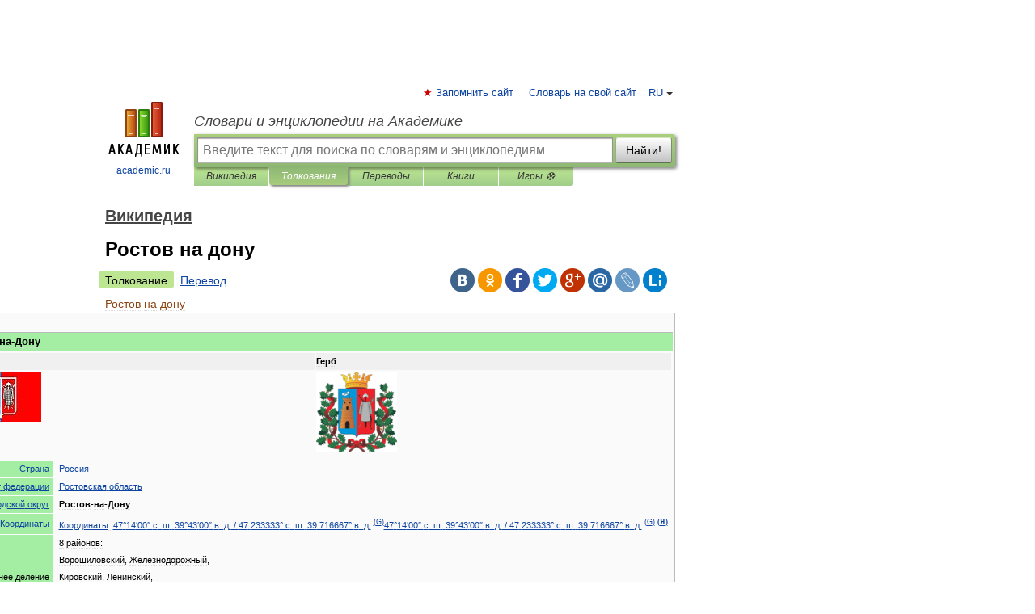

--- FILE ---
content_type: text/html; charset=UTF-8
request_url: https://dic.academic.ru/dic.nsf/ruwiki/1128319
body_size: 41343
content:
<!DOCTYPE html>
<html lang="ru">
<head>


	<meta http-equiv="Content-Type" content="text/html; charset=utf-8" />
	<title>Ростов на дону | это... Что такое Ростов на дону?</title>
	<meta name="Description" content="Город Ростов на Дону Флаг Герб" />
	<!-- type: desktop C: ru  -->
	<meta name="Keywords" content="Ростов на дону" />

 
	<!--[if IE]>
	<meta http-equiv="cleartype" content="on" />
	<meta http-equiv="msthemecompatible" content="no"/>
	<![endif]-->

	<meta name="viewport" content="width=device-width, initial-scale=1, minimum-scale=1">

	
	<meta name="rating" content="mature" />
    <meta http-equiv='x-dns-prefetch-control' content='on'>
    <link rel="dns-prefetch" href="https://ajax.googleapis.com">
    <link rel="dns-prefetch" href="https://www.googletagservices.com">
    <link rel="dns-prefetch" href="https://www.google-analytics.com">
    <link rel="dns-prefetch" href="https://pagead2.googlesyndication.com">
    <link rel="dns-prefetch" href="https://ajax.googleapis.com">
    <link rel="dns-prefetch" href="https://an.yandex.ru">
    <link rel="dns-prefetch" href="https://mc.yandex.ru">

    <link rel="preload" href="/images/Logo.png"   as="image" >
    <link rel="preload" href="/images/Logo_h.png" as="image" >

	<meta property="og:title" content="Ростов на дону | это... Что такое Ростов на дону?" />
	<meta property="og:type" content="article" />
	<meta property="og:url" content="https://dic.academic.ru/dic.nsf/ruwiki/1128319" />
	<meta property="og:image" content="https://academic.ru/images/Logo_social_ru.png?3" />
	<meta property="og:description" content="Город Ростов на Дону Флаг Герб" />
	<meta property="og:site_name" content="Словари и энциклопедии на Академике" />
	<link rel="search" type="application/opensearchdescription+xml" title="Словари и энциклопедии на Академике" href="//dic.academic.ru/dicsearch.xml" />
	<meta name="ROBOTS" content="ALL" />
	<link rel="next" href="https://dic.academic.ru/dic.nsf/ruwiki/1128320" />
	<link rel="prev" href="https://dic.academic.ru/dic.nsf/ruwiki/1128318" />
	<link rel="TOC" href="https://dic.academic.ru/contents.nsf/ruwiki/" />
	<link rel="index" href="https://dic.academic.ru/contents.nsf/ruwiki/" />
	<link rel="contents" href="https://dic.academic.ru/contents.nsf/ruwiki/" />
	<link rel="canonical" href="https://dic.academic.ru/dic.nsf/ruwiki/1128319" />

<!-- d/t desktop  -->

    <script>
      window.CaramelDomain = "academic.ru";
      const caramelJS = document.createElement('script'); 
      caramelJS.src = "https://ads.digitalcaramel.com/caramel.js?ts="+new Date().getTime();
      caramelJS.async = true;
      document.head.appendChild(caramelJS);
    </script>


    <script>window.yaContextCb = window.yaContextCb || [] </script> 
    <script async src="https://yandex.ru/ads/system/context.js"></script>

    
<!-- +++++ ab_flag=1 fa_flag=2 +++++ -->

<style type="text/css">
div.hidden,#sharemenu,div.autosuggest,#contextmenu,#ad_top,#ad_bottom,#ad_right,#ad_top2,#restrictions,#footer ul + div,#TerminsNavigationBar,#top-menu,#lang,#search-tabs,#search-box .translate-lang,#translate-arrow,#dic-query,#logo img.h,#t-direction-head,#langbar,.smm{display:none}p,ul{list-style-type:none;margin:0 0 15px}ul li{margin-bottom:6px}.content ul{list-style-type:disc}*{padding:0;margin:0}html,body{height:100%}body{padding:0;margin:0;color:#000;font:14px Helvetica,Arial,Tahoma,sans-serif;background:#fff;line-height:1.5em}a{color:#0d44a0;text-decoration:none}h1{font-size:24px;margin:0 0 18px}h2{font-size:20px;margin:0 0 14px}h3{font-size:16px;margin:0 0 10px}h1 a,h2 a{color:#454545!important}#page{margin:0 auto}#page{min-height:100%;position:relative;padding-top:105px}#page{width:720px;padding-right:330px}* html #page{height:100%}#header{position:relative;height:122px}#logo{float:left;margin-top:21px;width:125px}#logo a.img{width:90px;margin:0 0 0 16px}#logo a.img.logo-en{margin-left:13px}#logo a{display:block;font-size:12px;text-align:center;word-break:break-all}#site-title{padding-top:35px;margin:0 0 5px 135px}#site-title a{color:#000;font-size:18px;font-style:italic;display:block;font-weight:400}#search-box{margin-left:135px;border-top-right-radius:3px;border-bottom-right-radius:3px;padding:4px;position:relative;background:#abcf7e;min-height:33px}#search-box.dic{background:#896744}#search-box table{border-spacing:0;border-collapse:collapse;width:100%}#search-box table td{padding:0;vertical-align:middle}#search-box table td:first-child{padding-right:3px}#search-box table td:last-child{width:1px}#search-query,#dic-query,.translate-lang{padding:6px;font-size:16px;height:18px;border:1px solid #949494;width:100%;box-sizing:border-box;height:32px;float:none;margin:0;background:white;float:left;border-radius:0!important}#search-button{width:70px;height:32px;text-align:center;border:1px solid #7a8e69;border-radius:3px;background:#e0e0e0}#search-tabs{display:block;margin:0 15px 0 135px;padding:0;list-style-type:none}#search-tabs li{float:left;min-width:70px;max-width:140px;padding:0 15px;height:23px;line-height:23px;background:#bde693;text-align:center;margin-right:1px}#search-box.dic + #search-tabs li{background:#C9A784}#search-tabs li:last-child{border-bottom-right-radius:3px}#search-tabs li a{color:#353535;font-style:italic;font-size:12px;display:block;white-space:nowrap;text-overflow:ellipsis;overflow:hidden}#search-tabs li.active{height:22px;line-height:23px;position:relative;background:#abcf7e;border-bottom-left-radius:3px;border-bottom-right-radius:3px}#search-box.dic + #search-tabs li.active{background:#896744}#search-tabs li.active a{color:white}#content{clear:both;margin:30px 0;padding-left:15px}#content a{text-decoration:underline}#content .breadcrumb{margin-bottom:20px}#search_sublinks,#search_links{margin-bottom:8px;margin-left:-8px}#search_sublinks a,#search_links a{padding:3px 8px 1px;border-radius:2px}#search_sublinks a.active,#search_links a.active{color:#000 !important;background:#bde693;text-decoration:none!important}.term{color:saddlebrown}@media(max-width:767px){.hideForMobile{display:none}#header{height:auto}#page{padding:5px;width:auto}#logo{float:none;width:144px;text-align:left;margin:0;padding-top:5px}#logo a{height:44px;overflow:hidden;text-align:left}#logo img.h{display:initial;width:144px;height:44px}#logo img.v{display:none}#site-title{padding:0;margin:10px 0 5px}#search-box,#search-tabs{clear:both;margin:0;width:auto;padding:4px}#search-box.translate #search-query{width:100%;margin-bottom:4px}#search-box.translate #td-search{overflow:visible;display:table-cell}ul#search-tabs{white-space:nowrap;margin-top:5px;overflow-x:auto;overflow-y:hidden}ul#search-tabs li,ul#search-tabs li.active{background:none!important;box-shadow:none;min-width:0;padding:0 5px;float:none;display:inline-block}ul#search-tabs li a{border-bottom:1px dashed green;font-style:normal;color:green;font-size:16px}ul#search-tabs li.active a{color:black;border-bottom-color:white;font-weight:700}ul#search-tabs li a:hover,ul#search-tabs li.active a:hover{color:black}#content{margin:15px 0}.h250{height:280px;max-height:280px;overflow:hidden;margin:25px 0 25px 0}
}</style>

	<link rel="shortcut icon" href="https://academic.ru/favicon.ico" type="image/x-icon" sizes="16x16" />
	<link rel="shortcut icon" href="https://academic.ru/images/icon.ico" type="image/x-icon" sizes="32x32" />
    <link rel="shortcut icon" href="https://academic.ru/images/icon.ico" type="image/x-icon" sizes="48x48" />
    
    <link rel="icon" type="image/png" sizes="16x16" href="/images/Logo_16x16_transparent.png" />
    <link rel="icon" type="image/png" sizes="32x32" href="/images/Logo_32x32_transparent.png" />
    <link rel="icon" type="image/png" sizes="48x48" href="/images/Logo_48x48_transparent.png" />
    <link rel="icon" type="image/png" sizes="64x64" href="/images/Logo_64x64_transparent.png" />
    <link rel="icon" type="image/png" sizes="128x128" href="/images/Logo_128x128_transparent.png" />

    <link rel="apple-touch-icon" sizes="57x57"   href="/images/apple-touch-icon-57x57.png" />
    <link rel="apple-touch-icon" sizes="60x60"   href="/images/apple-touch-icon-60x60.png" />
    <link rel="apple-touch-icon" sizes="72x72"   href="/images/apple-touch-icon-72x72.png" />
    <link rel="apple-touch-icon" sizes="76x76"   href="/images/apple-touch-icon-76x76.png" />
    <link rel="apple-touch-icon" sizes="114x114" href="/images/apple-touch-icon-114x114.png" />
    <link rel="apple-touch-icon" sizes="120x120" href="/images/apple-touch-icon-120x120.png" />
  
    <!-- link rel="mask-icon" href="/images/safari-pinned-tab.svg" color="#5bbad5" -->
    <meta name="msapplication-TileColor" content="#00aba9" />
    <meta name="msapplication-config" content="/images/browserconfig.xml" />
    <meta name="theme-color" content="#ffffff" />

    <meta name="apple-mobile-web-app-capable" content="yes" />
    <meta name="apple-mobile-web-app-status-bar-style" content="black /">


<script type="text/javascript">
  (function(i,s,o,g,r,a,m){i['GoogleAnalyticsObject']=r;i[r]=i[r]||function(){
  (i[r].q=i[r].q||[]).push(arguments)},i[r].l=1*new Date();a=s.createElement(o),
  m=s.getElementsByTagName(o)[0];a.async=1;a.src=g;m.parentNode.insertBefore(a,m)
  })(window,document,'script','//www.google-analytics.com/analytics.js','ga');

  ga('create', 'UA-2754246-1', 'auto');
  ga('require', 'displayfeatures');

  ga('set', 'dimension1', 'Общая информация');
  ga('set', 'dimension2', 'article');
  ga('set', 'dimension3', '0');

  ga('send', 'pageview');

</script>


<script type="text/javascript">
	if(typeof(console) == 'undefined' ) console = {};
	if(typeof(console.log) == 'undefined' ) console.log = function(){};
	if(typeof(console.warn) == 'undefined' ) console.warn = function(){};
	if(typeof(console.error) == 'undefined' ) console.error = function(){};
	if(typeof(console.time) == 'undefined' ) console.time = function(){};
	if(typeof(console.timeEnd) == 'undefined' ) console.timeEnd = function(){};
	Academic = {};
	Academic.sUserLanguage = 'ru';
	Academic.sDomainURL = 'https://dic.academic.ru/dic.nsf/ruwiki/';
	Academic.sMainDomainURL = '//dic.academic.ru/';
	Academic.sTranslateDomainURL = '//translate.academic.ru/';
	Academic.deviceType = 'desktop';
		Academic.sDictionaryId = 'ruwiki';
		Academic.Lang = {};
	Academic.Lang.sTermNotFound = 'Термин, отвечающий запросу, не найден'; 
</script>


<!--  Вариокуб -->
<script type="text/javascript">
    (function(e, x, pe, r, i, me, nt){
    e[i]=e[i]||function(){(e[i].a=e[i].a||[]).push(arguments)},
    me=x.createElement(pe),me.async=1,me.src=r,nt=x.getElementsByTagName(pe)[0],me.addEventListener("error",function(){function cb(t){t=t[t.length-1],"function"==typeof t&&t({flags:{}})};Array.isArray(e[i].a)&&e[i].a.forEach(cb);e[i]=function(){cb(arguments)}}),nt.parentNode.insertBefore(me,nt)})
    (window, document, "script", "https://abt.s3.yandex.net/expjs/latest/exp.js", "ymab");

    ymab("metrika.70309897", "init"/*, {clientFeatures}, {callback}*/);
    ymab("metrika.70309897", "setConfig", {enableSetYmUid: true});
</script>





</head>
<body>

<div id="ad_top">
<!-- top bnr -->
<div class="banner" style="max-height: 90px; overflow: hidden; display: inline-block;">




<!-- Yandex.RTB R-A-12643772-1 -->
<div id="yandex_rtb_R-A-12643772-1"></div>
<script>
window.yaContextCb.push(() => {
    Ya.Context.AdvManager.render({
        "blockId": "R-A-12643772-1",
        "renderTo": "yandex_rtb_R-A-12643772-1"
    })
})
</script>


</div> <!-- top banner  -->




</div>
	<div id="page"  >








			<div id="header">
				<div id="logo">
					<a href="//academic.ru">
						<img src="//academic.ru/images/Logo.png" class="v" alt="academic.ru" width="88" height="68" />
						<img src="//academic.ru/images/Logo_h.png" class="h" alt="academic.ru" width="144" height="44" />
						<br />
						academic.ru					</a>
				</div>
					<ul id="top-menu">
						<li id="lang">
							<a href="#" class="link">RU</a>

							<ul id="lang-menu">

							<li><a href="//en-academic.com">EN</a></li>
<li><a href="//de-academic.com">DE</a></li>
<li><a href="//es-academic.com">ES</a></li>
<li><a href="//fr-academic.com">FR</a></li>
							</ul>
						</li>
						<!--li><a class="android" href="//dic.academic.ru/android.php">Android версия</a></li-->
						<!--li><a class="apple" href="//dic.academic.ru/apple.php">iPhone/iPad версия</a></li-->
						<li><a class="add-fav link" href="#" onClick="add_favorite(this);">Запомнить сайт</a></li>
						<li><a href="//partners.academic.ru/partner_proposal.php" target="_blank">Словарь на свой сайт</a></li>
						<!--li><a href="#">Форум</a></li-->
					</ul>
					<h2 id="site-title">
						<a href="//academic.ru">Словари и энциклопедии на Академике</a>
					</h2>

					<div id="search-box">
						<form action="/searchall.php" method="get" name="formSearch">

<table><tr><td id="td-search">

							<input type="text" name="SWord" id="search-query" required
							value=""
							title="Введите текст для поиска по словарям и энциклопедиям" placeholder="Введите текст для поиска по словарям и энциклопедиям"
							autocomplete="off">


<div class="translate-lang">
	<select name="from" id="translateFrom">
				<option value="xx">Все языки</option><option value="ru" selected>Русский</option><option value="en">Английский</option><option value="fr">Французский</option><option value="de">Немецкий</option><option value="es">Испанский</option><option disabled>────────</option><option value="sq">Албанский</option><option value="al">Алтайский</option><option value="ar">Арабский</option><option value="an">Арагонский</option><option value="hy">Армянский</option><option value="rp">Арумынский</option><option value="at">Астурийский</option><option value="af">Африкаанс</option><option value="bb">Багобо</option><option value="eu">Баскский</option><option value="ba">Башкирский</option><option value="be">Белорусский</option><option value="bg">Болгарский</option><option value="bu">Бурятский</option><option value="cy">Валлийский</option><option value="wr">Варайский</option><option value="hu">Венгерский</option><option value="vp">Вепсский</option><option value="hs">Верхнелужицкий</option><option value="vi">Вьетнамский</option><option value="ht">Гаитянский</option><option value="el">Греческий</option><option value="ka">Грузинский</option><option value="gn">Гуарани</option><option value="gd">Гэльский</option><option value="da">Датский</option><option value="dl">Долганский</option><option value="pr">Древнерусский язык</option><option value="he">Иврит</option><option value="yi">Идиш</option><option value="in">Ингушский</option><option value="id">Индонезийский</option><option value="ik">Инупиак</option><option value="ga">Ирландский</option><option value="is">Исландский</option><option value="it">Итальянский</option><option value="yo">Йоруба</option><option value="kk">Казахский</option><option value="kc">Карачаевский</option><option value="ca">Каталанский</option><option value="qy">Квенья</option><option value="qu">Кечуа</option><option value="ky">Киргизский</option><option value="zh">Китайский</option><option value="go">Клингонский</option><option value="kv">Коми</option><option value="mm">Коми</option><option value="ko">Корейский</option><option value="cr">Кри</option><option value="ct">Крымскотатарский</option><option value="kp">Кумыкский</option><option value="ku">Курдский</option><option value="km">Кхмерский</option><option value="la">Латинский</option><option value="lv">Латышский</option><option value="ln">Лингала</option><option value="lt">Литовский</option><option value="lb">Люксембургский</option><option value="mu">Майя</option><option value="mk">Македонский</option><option value="ms">Малайский</option><option value="ma">Маньчжурский</option><option value="mi">Маори</option><option value="mj">Марийский</option><option value="mc">Микенский</option><option value="mf">Мокшанский</option><option value="mn">Монгольский</option><option value="nu">Науатль</option><option value="nl">Нидерландский</option><option value="og">Ногайский</option><option value="no">Норвежский</option><option value="oa">Орокский</option><option value="os">Осетинский</option><option value="ot">Османский</option><option value="pi">Пали</option><option value="pm">Папьяменто</option><option value="pa">Пенджабский</option><option value="fa">Персидский</option><option value="pl">Польский</option><option value="pt">Португальский</option><option value="ro">Румынский, Молдавский</option><option value="sa">Санскрит</option><option value="se">Северносаамский</option><option value="sr">Сербский</option><option value="ld">Сефардский</option><option value="sz">Силезский</option><option value="sk">Словацкий</option><option value="sl">Словенский</option><option value="sw">Суахили</option><option value="tl">Тагальский</option><option value="tg">Таджикский</option><option value="th">Тайский</option><option value="tt">Татарский</option><option value="tw">Тви</option><option value="bo">Тибетский</option><option value="tf">Тофаларский</option><option value="tv">Тувинский</option><option value="tr">Турецкий</option><option value="tk">Туркменский</option><option value="ud">Удмуртский</option><option value="uz">Узбекский</option><option value="ug">Уйгурский</option><option value="uk">Украинский</option><option value="ur">Урду</option><option value="uu">Урумский</option><option value="fo">Фарерский</option><option value="fi">Финский</option><option value="hi">Хинди</option><option value="hr">Хорватский</option><option value="cu">Церковнославянский (Старославянский)</option><option value="ke">Черкесский</option><option value="ck">Чероки</option><option value="ce">Чеченский</option><option value="cs">Чешский</option><option value="cv">Чувашский</option><option value="cn">Шайенского</option><option value="sv">Шведский</option><option value="cj">Шорский</option><option value="sx">Шумерский</option><option value="ev">Эвенкийский</option><option value="gw">Эльзасский</option><option value="mv">Эрзянский</option><option value="eo">Эсперанто</option><option value="et">Эстонский</option><option value="ya">Юпийский</option><option value="sh">Якутский</option><option value="ja">Японский</option>	</select>
</div>
<div id="translate-arrow"><a>&nbsp;</a></div>
<div class="translate-lang">
	<select name="to" id="translateOf">
				<option value="xx" selected>Все языки</option><option value="ru">Русский</option><option value="en">Английский</option><option value="fr">Французский</option><option value="de">Немецкий</option><option value="es">Испанский</option><option disabled>────────</option><option value="av">Аварский</option><option value="ad">Адыгейский</option><option value="az">Азербайджанский</option><option value="ai">Айнский язык</option><option value="al">Алтайский</option><option value="ar">Арабский</option><option value="hy">Армянский</option><option value="eu">Баскский</option><option value="ba">Башкирский</option><option value="be">Белорусский</option><option value="hu">Венгерский</option><option value="vp">Вепсский</option><option value="vd">Водский</option><option value="el">Греческий</option><option value="da">Датский</option><option value="he">Иврит</option><option value="yi">Идиш</option><option value="iz">Ижорский</option><option value="in">Ингушский</option><option value="id">Индонезийский</option><option value="is">Исландский</option><option value="it">Итальянский</option><option value="kk">Казахский</option><option value="kc">Карачаевский</option><option value="zh">Китайский</option><option value="kv">Коми</option><option value="ct">Крымскотатарский</option><option value="kp">Кумыкский</option><option value="la">Латинский</option><option value="lv">Латышский</option><option value="lt">Литовский</option><option value="mj">Марийский</option><option value="mf">Мокшанский</option><option value="mn">Монгольский</option><option value="nl">Нидерландский</option><option value="no">Норвежский</option><option value="os">Осетинский</option><option value="fa">Персидский</option><option value="pl">Польский</option><option value="pt">Португальский</option><option value="sk">Словацкий</option><option value="sl">Словенский</option><option value="sw">Суахили</option><option value="tg">Таджикский</option><option value="th">Тайский</option><option value="tt">Татарский</option><option value="tr">Турецкий</option><option value="tk">Туркменский</option><option value="ud">Удмуртский</option><option value="uz">Узбекский</option><option value="ug">Уйгурский</option><option value="uk">Украинский</option><option value="uu">Урумский</option><option value="fi">Финский</option><option value="cu">Церковнославянский (Старославянский)</option><option value="ce">Чеченский</option><option value="cs">Чешский</option><option value="cv">Чувашский</option><option value="sv">Шведский</option><option value="cj">Шорский</option><option value="ev">Эвенкийский</option><option value="mv">Эрзянский</option><option value="eo">Эсперанто</option><option value="et">Эстонский</option><option value="sh">Якутский</option><option value="ja">Японский</option>	</select>
</div>
<input type="hidden" name="did" id="did-field" value="ruwiki" />
<input type="hidden" id="search-type" name="stype" value="" />

</td><td>

							<button id="search-button">Найти!</button>

</td></tr></table>

						</form>

						<input type="text" name="dic_query" id="dic-query"
						title="Интерактивное оглавление. Вводите нужный Вам термин" placeholder="Интерактивное оглавление. Вводите нужный Вам термин"
						autocomplete="off" >


					</div>
				  <ul id="search-tabs">
    <li data-search-type="-1" id="thisdic" ><a href="#" onclick="return false;">Википедия</a></li>
    <li data-search-type="0" id="interpretations" class="active"><a href="#" onclick="return false;">Толкования</a></li>
    <li data-search-type="1"  id="translations" ><a href="#" onclick="return false;">Переводы</a></li>
    <li data-search-type="10" id="books"            ><a href="#" onclick="return false;">Книги       </a></li>
    <li data-search-type="88" id="games"            ><a href="https://games.academic.ru" title="Бесплатные игры" >Игры ⚽</a></li>
  </ul>
				</div>

	
<div id="ad_top2"></div>	
			<div id="content">

  
  				<div itemscope itemtype="http://data-vocabulary.org/Breadcrumb" style="clear: both;">
  				<h2 class="breadcrumb"><a href="/contents.nsf/ruwiki/" itemprop="url"><span itemprop="title">Википедия</span></a>
  				</h2>
  				</div>
  				<div class="content" id="selectable-content">
  					<div class="title" id="TerminTitle"> <!-- ID нужен для того, чтобы спозиционировать Pluso -->
  						<h1>Ростов на дону</h1>
  
  </div><div id="search_links"><a class="active">Толкование</a><a href="//translate.academic.ru/Ростов на дону/ru/">Перевод</a>
  					</div>
  
  <ul class="smm">
  <li class="vk"><a onClick="share('vk'); return false;" href="#"></a></li>
  <li class="ok"><a onClick="share('ok'); return false;" href="#"></a></li>
  <li class="fb"><a onClick="share('fb'); return false;" href="#"></a></li>
  <li class="tw"><a onClick="share('tw'); return false;" href="#"></a></li>
  <li class="gplus"><a onClick="share('g+'); return false;" href="#"></a></li>
  <li class="mailru"><a onClick="share('mail.ru'); return false;" href="#"></a></li>
  <li class="lj"><a onClick="share('lj'); return false;" href="#"></a></li>
  <li class="li"><a onClick="share('li'); return false;" href="#"></a></li>
</ul>
<div id="article"><dl>
<div itemscope itemtype="http://webmaster.yandex.ru/vocabularies/enc-article.xml">

               <dt itemprop="title" class="term" lang="ru">Ростов на дону</dt>

               <dd itemprop="content" class="descript" lang="ru">
			
<table class=vcard style="float: right; margin-left: 1em; margin-bottom: 0.5em; clear: right;;background:#fafafa;border:1px solid #bbb;width:300px;text-align:center;font-size:11px">
<tr>
<td style="text-align: left;">Город
<div style=" border:solid #bbb; border-width:1px 0;width:100%;background:#A3EEA3;font-weight:800;"><span class="fn org" style="font-size:120%">Ростов-на-Дону</span></div>
<table style="background:inherit;width:100%;">
<tr>
<td style="background:#f0f0f0;font-weight:bold">Флаг</td>
<td style="background:#f0f0f0;font-weight:bold">Герб</td>
</tr>
<tr>
<td valign=top>
<div class=center>
<div class=floatnone><a href="/pictures/wiki/files/1060/f6f21273e2988c239dea61f0a57b9c79.jpg" class=image title="Флаг"><img alt="Флаг"  style="max-width : 98%; height: auto; width: auto;" src="/pictures/wiki/files/49/c71ceed94ce0beb3e51671df34faa9a2.jpg" border="0" border="0" width=100 height=62 border=0 /></a></div>
</div>
</td>
<td valign=top>
<div class=center>
<div class=floatnone><a href="/pictures/wiki/files/99/coat_of_arms_of_rostov-na-donu.png" class=image title="Герб"><img alt="Герб"  style="max-width : 98%; height: auto; width: auto;" src="/pictures/wiki/files/49/100px-coat_of_arms_of_rostov-na-donu.png" border="0" border="0" width=100 height=100 border=0 /></a></div>
</div>
</td>
</tr>
</table>
<table style="background:inherit;width:100%;" cellspacing=1>
<tr>
<td style="background:#A3EEA3;width:50%;text-align:right;padding-left:0.5em;padding-right:0.5em;white-space:nowrap;"><a href="145">Страна</a></td>
<td style="width:50%;text-align:left;padding-left:0.5em;padding-right:0.5em;white-space:nowrap;"><a href="3">Россия</a><span class=adr style=display:none><span class=country-name>Россия</span></span></td>
</tr>
<tr>
<td style="background:#A3EEA3;width:50%;text-align:right;padding-left:0.5em;padding-right:0.5em;white-space:nowrap;"><a href="675">Субъект федерации</a></td>
<td style="width:50%;text-align:left;padding-left:0.5em;padding-right:0.5em;white-space:nowrap;"><a href="7797">Ростовская область</a><span class=adr style=display:none><span class=region>Ростовская область</span></span></td>
</tr>
<tr>
<td style="background:#A3EEA3;width:50%;text-align:right;padding-left:0.5em;padding-right:0.5em;white-space:nowrap;"><a href="876078">Городской округ</a></td>
<td style="width:50%;text-align:left;padding-left:0.5em;padding-right:0.5em;white-space:nowrap;"><strong class=selflink>Ростов-на-Дону</strong></td>
</tr>
<tr>
<td style="background:#A3EEA3;width:50%;text-align:right;padding-left:0.5em;padding-right:0.5em;white-space:nowrap;"><a href="16616">Координаты</a></td>
<td style="width:50%;text-align:left;padding-left:0.5em;padding-right:0.5em;white-space:nowrap;"><span style="white-space: nowrap;"><span id=coordinates class=plainlinksneverexpand><a href="16616">Координаты</a>: <a href="http://stable.toolserver.org/geohack/geohack.php?language=ru&amp;amp;amp;amp;pagename=%D0%A0%D0%BE%D1%81%D1%82%D0%BE%D0%B2-%D0%BD%D0%B0-%D0%94%D0%BE%D0%BD%D1%83&amp;amp;amp;amp;params=47.233333343333_N_39.716666676667_E_type:city(1052000)_region:RU_scale:100000" class="external text" title="http://stable.toolserver.org/geohack/geohack.php?language=ru&amp;amp;amp;amp;pagename=%D0%A0%D0%BE%D1%81%D1%82%D0%BE%D0%B2-%D0%BD%D0%B0-%D0%94%D0%BE%D0%BD%D1%83&amp;amp;amp;amp;params=47.233333343333_N_39.716666676667_E_type:city(1052000)_region:RU_scale:100000" rel=nofollow><span class=geo-geo-dms title="Различные карты и схемы для этого места"><span class=geo-dms><span class=geo-lat>47°14′00″ с. ш.</span> <span class=geo-lon>39°43′00″ в. д.</span></span><span class=geo-multi-punct>﻿ / ﻿</span><span class=geo-dec><span class=geo-lat>47.233333° с. ш.</span> <span class=geo-lon>39.716667° в. д.</span></span></span></a> <sup class="geo-google noprint" title="Это место в Google Maps"><a href="http://maps.google.com/maps?ll=47.233333343333,39.716666676667&amp;amp;amp;amp;q=47.233333343333,39.716666676667&amp;amp;amp;amp;spn=0.1,0.1&amp;amp;amp;amp;t=k&amp;amp;amp;amp;hl=ru" class="external text" title="http://maps.google.com/maps?ll=47.233333343333,39.716666676667&amp;amp;amp;amp;q=47.233333343333,39.716666676667&amp;amp;amp;amp;spn=0.1,0.1&amp;amp;amp;amp;t=k&amp;amp;amp;amp;hl=ru" rel=nofollow>(G)</a></sup></span><span style=display:none class=geo><span class=latitude>47.233333</span>, <span class=longitude>39.716667</span></span><span class="coordinates plainlinksneverexpand"><a href="http://stable.toolserver.org/geohack/geohack.php?language=ru&amp;amp;amp;amp;pagename=%D0%A0%D0%BE%D1%81%D1%82%D0%BE%D0%B2-%D0%BD%D0%B0-%D0%94%D0%BE%D0%BD%D1%83&amp;amp;amp;amp;params=47.233333343333_N_39.716666676667_E_type:city(1052000)_region:RU_scale:100000" class="external text" title="http://stable.toolserver.org/geohack/geohack.php?language=ru&amp;amp;amp;amp;pagename=%D0%A0%D0%BE%D1%81%D1%82%D0%BE%D0%B2-%D0%BD%D0%B0-%D0%94%D0%BE%D0%BD%D1%83&amp;amp;amp;amp;params=47.233333343333_N_39.716666676667_E_type:city(1052000)_region:RU_scale:100000" rel=nofollow><span class=geo-geo-dms title="Различные карты и схемы для этого места"><span class=geo-dms><span class=geo-lat>47°14′00″ с. ш.</span> <span class=geo-lon>39°43′00″ в. д.</span></span><span class=geo-multi-punct>﻿ / ﻿</span><span class=geo-dec><span class=geo-lat>47.233333° с. ш.</span> <span class=geo-lon>39.716667° в. д.</span></span></span></a> <sup class="geo-google noprint" title="Это место в Google Maps"><a href="http://maps.google.com/maps?ll=47.233333343333,39.716666676667&amp;amp;amp;amp;q=47.233333343333,39.716666676667&amp;amp;amp;amp;spn=0.1,0.1&amp;amp;amp;amp;t=k&amp;amp;amp;amp;hl=ru" class="external text" title="http://maps.google.com/maps?ll=47.233333343333,39.716666676667&amp;amp;amp;amp;q=47.233333343333,39.716666676667&amp;amp;amp;amp;spn=0.1,0.1&amp;amp;amp;amp;t=k&amp;amp;amp;amp;hl=ru" rel=nofollow>(G)</a></sup></span> <sup><a href="http://map.yandex.ru/rostov" class="external text" title="http://map.yandex.ru/rostov" rel=nofollow><span style="font-family:serif;font-weight:bold" title="Населённый пункт на Яндекс.Картах">(Я)</span></a></sup></span></td>
</tr>
<tr>
<td style="background:#A3EEA3;width:50%;text-align:right;padding-left:0.5em;padding-right:0.5em;white-space:nowrap;">Внутреннее деление</td>
<td style="width:50%;text-align:left;padding-left:0.5em;padding-right:0.5em;white-space:nowrap;">8 районов:<br/>
Ворошиловский, Железнодорожный,<br/>
Кировский, Ленинский,<br/>
Октябрьский, Первомайский,<br/>
Пролетарский, Советский</td>
</tr>
<tr>
<td style="background:#A3EEA3;width:50%;text-align:right;padding-left:0.5em;padding-right:0.5em;white-space:nowrap;">Глава</td>
<td style="width:50%;text-align:left;padding-left:0.5em;padding-right:0.5em;white-space:nowrap;"><a href="269238">Михаил Чернышёв</a></td>
</tr>
<tr>
<td style="background:#A3EEA3;width:50%;text-align:right;padding-left:0.5em;padding-right:0.5em;white-space:nowrap;">Основан</td>
<td style="width:50%;text-align:left;padding-left:0.5em;padding-right:0.5em;white-space:nowrap;"><a href="708069">1749</a></td>
</tr>
<tr>
<td style="background:#A3EEA3;width:50%;text-align:right;padding-left:0.5em;padding-right:0.5em;white-space:nowrap;">Город с</td>
<td style="width:50%;text-align:left;padding-left:0.5em;padding-right:0.5em;white-space:nowrap;"><a href="708191">1807</a></td>
</tr>
<tr>
<td style="background:#A3EEA3;width:50%;text-align:right;padding-left:0.5em;padding-right:0.5em;white-space:nowrap;"><a href="2555">Площадь</a></td>
<td style="width:50%;text-align:left;padding-left:0.5em;padding-right:0.5em;white-space:nowrap;">348.5 <a href="3110">км²</a></td>
</tr>
<tr>
<td style="background:#A3EEA3;width:50%;text-align:right;padding-left:0.5em;padding-right:0.5em;white-space:nowrap;"><a href="70750">Высота центра</a></td>
<td style="width:50%;text-align:left;padding-left:0.5em;padding-right:0.5em;white-space:nowrap;">50 <a href="444">м</a></td>
</tr>
<tr>
<td style="background:#A3EEA3;width:50%;text-align:right;padding-left:0.5em;padding-right:0.5em;white-space:nowrap;">Население</td>
<td style="width:50%;text-align:left;padding-left:0.5em;padding-right:0.5em;white-space:nowrap;">1 048 714 человек (<a href="709170">2008</a>)</td>
</tr>
<tr>
<td style="background:#A3EEA3;width:50%;text-align:right;padding-left:0.5em;padding-right:0.5em;white-space:nowrap;"><a href="50582">Этнохороним</a></td>
<td style="width:50%;text-align:left;padding-left:0.5em;padding-right:0.5em;white-space:nowrap;">ростовчане, ростовчанин, ростовчанка</td>
</tr>
<tr>
<td style="background:#A3EEA3;width:50%;text-align:right;padding-left:0.5em;padding-right:0.5em;white-space:nowrap;"><a href="2552">Часовой пояс</a></td>
<td style="width:50%;text-align:left;padding-left:0.5em;padding-right:0.5em;white-space:nowrap;"><a href="160120">UTC+3</a>, <a href="13702">летом</a> <a href="160768">UTC+4</a></td>
</tr>
<tr>
<td style="background:#A3EEA3;width:50%;text-align:right;padding-left:0.5em;padding-right:0.5em;white-space:nowrap;"><a href="1253059">Телефонный код</a></td>
<td style="width:50%;text-align:left;padding-left:0.5em;padding-right:0.5em;white-space:nowrap;">+7 863</td>
</tr>
<tr>
<td style="background:#A3EEA3;width:50%;text-align:right;padding-left:0.5em;padding-right:0.5em;white-space:nowrap;"><a href="69247">Почтовые индексы</a></td>
<td style="width:50%;text-align:left;padding-left:0.5em;padding-right:0.5em;white-space:nowrap;">344000-344999</td>
</tr>
<tr>
<td style="background:#A3EEA3;width:50%;text-align:right;padding-left:0.5em;padding-right:0.5em;white-space:nowrap;"><a href="99963">Автомобильный код</a></td>
<td style="width:50%;text-align:left;padding-left:0.5em;padding-right:0.5em;white-space:nowrap;">61, 161</td>
</tr>
<tr>
<td style="background:#A3EEA3;width:50%;text-align:right;padding-left:0.5em;padding-right:0.5em;white-space:nowrap;"><a href="1069700">Код ОКАТО</a></td>
<td style="width:50%;text-align:left;padding-left:0.5em;padding-right:0.5em;white-space:nowrap;">60 401</td>
</tr>
<tr>
<td style="background:#A3EEA3;width:50%;text-align:right;padding-left:0.5em;padding-right:0.5em;white-space:nowrap;">Официальный сайт</td>
<td style="width:50%;text-align:left;padding-left:0.5em;padding-right:0.5em;white-space:nowrap;"><a href="http://www.rostov-gorod.ru/" class="external free" title="http://www.rostov-gorod.ru/" rel=nofollow>http://www.rostov-gorod.ru/</a></td>
</tr>
</table>
<table align=center style="background-color:inherit;width:300px">
<tr>
<td style="text-align: left;">
<div class=location-map style="width:310px;border:none;margin:0 auto">
<div class>
<div class=thumbimage style="width:300px;position:relative;border:none"><img alt="Ростов-на-Дону (Россия)"  style="max-width : 98%; height: auto; width: auto;" src="/pictures/wiki/files/51/300px-blank_map_of_russia-geoloc.svg.png" border="0" border="0" width=300 height=154 border=0 />
<div style="font-size:88%;line-height:1.2em;position:absolute;z-index:2;left:8.3883822580457%;top:64.936112020908%">
<div style="position:relative;float:left;left:-4px;top:-4px;"><img alt  style="max-width : 98%; height: auto; width: auto;" src="/pictures/wiki/files/57/9px-red_pog.png" border="0" border="0" width=9 height=9 border=0 /></div>

</div>
</div>

</div>
</div>
</td>
</tr>
</table>
<div style=" border: solid #DDDDDD; border-width: 1px 0px 0px 0px;width:100%;background:#F0F0F0"><b>Ростов-на-Дону</b> на <a href="22447">Викискладе</a></div>
</td>
</tr>
</table>
<p><b>Росто́в-на-Дону́</b> — город на юге <a href="3">России</a>, административный центр <a href="7797">Ростовской области</a>. C <a href="2921">13 мая</a> <a href="1195">2000 года</a> административный центр <a href="2057">Южного федерального округа</a>.</p>
<p><a href="2914">5 мая</a> <a href="12949">2008 года</a> указом президента Российской Федерации городу Ростову-на-Дону присвоено почётное звание Российской Федерации «<a href="106626">Город воинской славы</a>».</p>
<table id=toc class=toc summary="Содержание">
<tr>
<td style="text-align: left;">
<div id=toctitle>
<h2>Содержание</h2>
</div>
<ul>
<li class=toclevel-1><a href="#.D0.A4.D0.B8.D0.B7.D0.B8.D0.BA.D0.BE-.D0.B3.D0.B5.D0.BE.D0.B3.D1.80.D0.B0.D1.84.D0.B8.D1.87.D0.B5.D1.81.D0.BA.D0.B0.D1.8F_.D1.85.D0.B0.D1.80.D0.B0.D0.BA.D1.82.D0.B5.D1.80.D0.B8.D1.81.D1.82.D0.B8.D0.BA.D0.B0"><span class=tocnumber>1</span> <span class=toctext>Физико-географическая характеристика</span></a>
<ul>
<li class=toclevel-2><a href="#.D0.93.D0.B5.D0.BE.D0.B3.D1.80.D0.B0.D1.84.D0.B8.D1.87.D0.B5.D1.81.D0.BA.D0.BE.D0.B5_.D0.BF.D0.BE.D0.BB.D0.BE.D0.B6.D0.B5.D0.BD.D0.B8.D0.B5"><span class=tocnumber>1.1</span> <span class=toctext>Географическое положение</span></a></li>
<li class=toclevel-2><a href="#.D0.9D.D0.B0.D1.81.D0.B5.D0.BB.D0.B5.D0.BD.D0.B8.D0.B5"><span class=tocnumber>1.2</span> <span class=toctext>Население</span></a></li>
<li class=toclevel-2><a href="#.D0.9A.D0.BB.D0.B8.D0.BC.D0.B0.D1.82"><span class=tocnumber>1.3</span> <span class=toctext>Климат</span></a></li>
</ul>
</li>
<li class=toclevel-1><a href="#.D0.98.D1.81.D1.82.D0.BE.D1.80.D0.B8.D1.8F"><span class=tocnumber>2</span> <span class=toctext>История</span></a>
<ul>
<li class=toclevel-2><a href="#.D0.9E.D1.81.D0.BD.D0.BE.D0.B2.D0.B0.D0.BD.D0.B8.D0.B5_.D0.B3.D0.BE.D1.80.D0.BE.D0.B4.D0.B0"><span class=tocnumber>2.1</span> <span class=toctext>Основание города</span></a></li>
<li class=toclevel-2><a href="#XIX_.D0.B2.D0.B5.D0.BA"><span class=tocnumber>2.2</span> <span class=toctext>XIX век</span></a></li>
<li class=toclevel-2><a href="#.D0.93.D1.80.D0.B0.D0.B6.D0.B4.D0.B0.D0.BD.D1.81.D0.BA.D0.B0.D1.8F_.D0.B2.D0.BE.D0.B9.D0.BD.D0.B0"><span class=tocnumber>2.3</span> <span class=toctext>Гражданская война</span></a></li>
<li class=toclevel-2><a href="#.D0.94.D0.BE.D0.B2.D0.BE.D0.B5.D0.BD.D0.BD.D1.8B.D0.B5_.D0.B3.D0.BE.D0.B4.D1.8B"><span class=tocnumber>2.4</span> <span class=toctext>Довоенные годы</span></a></li>
<li class=toclevel-2><a href="#.D0.92.D0.B5.D0.BB.D0.B8.D0.BA.D0.B0.D1.8F_.D0.9E.D1.82.D0.B5.D1.87.D0.B5.D1.81.D1.82.D0.B2.D0.B5.D0.BD.D0.BD.D0.B0.D1.8F_.D0.B2.D0.BE.D0.B9.D0.BD.D0.B0"><span class=tocnumber>2.5</span> <span class=toctext>Великая Отечественная война</span></a></li>
</ul>
</li>
<li class=toclevel-1><a href="#.D0.9D.D0.B0.D0.B3.D1.80.D0.B0.D0.B4.D1.8B_.D0.B3.D0.BE.D1.80.D0.BE.D0.B4.D0.B0"><span class=tocnumber>3</span> <span class=toctext>Награды города</span></a></li>
<li class=toclevel-1><a href="#.D0.93.D0.BE.D1.80.D0.BE.D0.B4_.D1.81.D0.BE.D0.B2.D1.80.D0.B5.D0.BC.D0.B5.D0.BD.D0.BD.D1.8B.D0.B9"><span class=tocnumber>4</span> <span class=toctext>Город современный</span></a>
<ul>
<li class=toclevel-2><a href="#.D0.90.D0.B4.D0.BC.D0.B8.D0.BD.D0.B8.D1.81.D1.82.D1.80.D0.B0.D1.82.D0.B8.D0.B2.D0.BD.D0.BE.D0.B5_.D0.B4.D0.B5.D0.BB.D0.B5.D0.BD.D0.B8.D0.B5"><span class=tocnumber>4.1</span> <span class=toctext>Административное деление</span></a></li>
<li class=toclevel-2><a href="#.D0.9F.D1.80.D0.BE.D0.BC.D1.8B.D1.88.D0.BB.D0.B5.D0.BD.D0.BD.D0.BE.D1.81.D1.82.D1.8C"><span class=tocnumber>4.2</span> <span class=toctext>Промышленность</span></a></li>
<li class=toclevel-2><a href="#.D0.9E.D0.B1.D1.80.D0.B0.D0.B7.D0.BE.D0.B2.D0.B0.D0.BD.D0.B8.D0.B5"><span class=tocnumber>4.3</span> <span class=toctext>Образование</span></a></li>
<li class=toclevel-2><a href="#.D0.9A.D1.83.D0.BB.D1.8C.D1.82.D1.83.D1.80.D0.B0"><span class=tocnumber>4.4</span> <span class=toctext>Культура</span></a>
<ul>
<li class=toclevel-3><a href="#.D0.91.D0.B8.D0.B1.D0.BB.D0.B8.D0.BE.D1.82.D0.B5.D0.BA.D0.B8"><span class=tocnumber>4.4.1</span> <span class=toctext>Библиотеки</span></a></li>
<li class=toclevel-3><a href="#.D0.A2.D0.B5.D0.B0.D1.82.D1.80.D1.8B"><span class=tocnumber>4.4.2</span> <span class=toctext>Театры</span></a></li>
<li class=toclevel-3><a href="#.D0.9C.D1.83.D0.B7.D0.B5.D0.B8"><span class=tocnumber>4.4.3</span> <span class=toctext>Музеи</span></a></li>
<li class=toclevel-3><a href="#.D0.9A.D0.B8.D0.BD.D0.BE.D1.82.D0.B5.D0.B0.D1.82.D1.80.D1.8B"><span class=tocnumber>4.4.4</span> <span class=toctext>Кинотеатры</span></a></li>
<li class=toclevel-3><a href="#.D0.9C.D0.B5.D1.81.D1.82.D0.B0_.D0.BE.D1.82.D0.B4.D1.8B.D1.85.D0.B0"><span class=tocnumber>4.4.5</span> <span class=toctext>Места отдыха</span></a></li>
</ul>
</li>
<li class=toclevel-2><a href="#.D0.A0.D0.BE.D1.81.D1.82.D0.BE.D0.B2-.D0.BD.D0.B0-.D0.94.D0.BE.D0.BD.D1.83_.D0.B2_.D0.BF.D0.B5.D1.81.D0.BD.D1.8F.D1.85"><span class=tocnumber>4.5</span> <span class=toctext>Ростов-на-Дону в песнях</span></a></li>
<li class=toclevel-2><a href="#.D0.98.D0.B7.D0.B2.D0.B5.D1.81.D1.82.D0.BD.D1.8B.D0.B5_.D0.B3.D0.BE.D1.80.D0.BE.D0.B6.D0.B0.D0.BD.D0.B5"><span class=tocnumber>4.6</span> <span class=toctext>Известные горожане</span></a></li>
<li class=toclevel-2><a href="#.C2.AB.D0.91.D0.BE.D0.BB.D1.8C.D1.88.D0.BE.D0.B9_.D0.A0.D0.BE.D1.81.D1.82.D0.BE.D0.B2.C2.BB"><span class=tocnumber>4.7</span> <span class=toctext>«Большой Ростов»</span></a></li>
</ul>
</li>
<li class=toclevel-1><a href="#.D0.A6.D0.B5.D0.BD.D1.82.D1.80_.D1.84.D0.B5.D0.B4.D0.B5.D1.80.D0.B0.D0.BB.D1.8C.D0.BD.D0.BE.D0.B3.D0.BE_.D0.BE.D0.BA.D1.80.D1.83.D0.B3.D0.B0"><span class=tocnumber>5</span> <span class=toctext>Центр федерального округа</span></a></li>
<li class=toclevel-1><a href="#.D0.A1.D0.B5.D0.B2.D0.B5.D1.80.D0.BE-.D0.9A.D0.B0.D0.B2.D0.BA.D0.B0.D0.B7.D1.81.D0.BA.D0.B8.D0.B9_.D0.B2.D0.BE.D0.B5.D0.BD.D0.BD.D1.8B.D0.B9_.D0.BE.D0.BA.D1.80.D1.83.D0.B3"><span class=tocnumber>6</span> <span class=toctext>Северо-Кавказский военный округ</span></a></li>
<li class=toclevel-1><a href="#.D0.A0.D0.B5.D0.BB.D0.B8.D0.B3.D0.B8.D1.8F"><span class=tocnumber>7</span> <span class=toctext>Религия</span></a>
<ul>
<li class=toclevel-2><a href="#.D0.9A.D0.BB.D0.B0.D0.B4.D0.B1.D0.B8.D1.89.D0.B0_.5B39.5D"><span class=tocnumber>7.1</span> <span class=toctext>Кладбища <sup>[39]</sup></span></a></li>
</ul>
</li>
<li class=toclevel-1><a href="#.D0.A2.D1.80.D0.B0.D0.BD.D1.81.D0.BF.D0.BE.D1.80.D1.82"><span class=tocnumber>8</span> <span class=toctext>Транспорт</span></a>
<ul>
<li class=toclevel-2><a href="#.D0.9C.D0.B5.D0.B6.D0.B4.D1.83.D0.B3.D0.BE.D1.80.D0.BE.D0.B4.D0.BD.D1.8B.D0.B9_.D1.82.D1.80.D0.B0.D0.BD.D1.81.D0.BF.D0.BE.D1.80.D1.82"><span class=tocnumber>8.1</span> <span class=toctext>Междугородный транспорт</span></a></li>
<li class=toclevel-2><a href="#.D0.93.D0.BE.D1.80.D0.BE.D0.B4.D1.81.D0.BA.D0.BE.D0.B9_.D1.82.D1.80.D0.B0.D0.BD.D1.81.D0.BF.D0.BE.D1.80.D1.82"><span class=tocnumber>8.2</span> <span class=toctext>Городской транспорт</span></a></li>
</ul>
</li>
<li class=toclevel-1><a href="#.D0.A1.D1.80.D0.B5.D0.B4.D1.81.D1.82.D0.B2.D0.B0_.D0.BC.D0.B0.D1.81.D1.81.D0.BE.D0.B2.D0.BE.D0.B9_.D0.B8.D0.BD.D1.84.D0.BE.D1.80.D0.BC.D0.B0.D1.86.D0.B8.D0.B8"><span class=tocnumber>9</span> <span class=toctext>Средства массовой информации</span></a>
<ul>
<li class=toclevel-2><a href="#.D0.A2.D0.B5.D0.BB.D0.B5.D0.B2.D0.B8.D0.B4.D0.B5.D0.BD.D0.B8.D0.B5"><span class=tocnumber>9.1</span> <span class=toctext>Телевидение</span></a></li>
<li class=toclevel-2><a href="#.D0.A0.D0.B0.D0.B4.D0.B8.D0.BE"><span class=tocnumber>9.2</span> <span class=toctext>Радио</span></a></li>
<li class=toclevel-2><a href="#.D0.9F.D1.80.D0.B5.D1.81.D1.81.D0.B0"><span class=tocnumber>9.3</span> <span class=toctext>Пресса</span></a></li>
</ul>
</li>
<li class=toclevel-1><a href="#.D0.A1.D0.B2.D1.8F.D0.B7.D1.8C"><span class=tocnumber>10</span> <span class=toctext>Связь</span></a></li>
<li class=toclevel-1><a href="#.D0.A1.D0.BF.D0.BE.D1.80.D1.82"><span class=tocnumber>11</span> <span class=toctext>Спорт</span></a>
<ul>
<li class=toclevel-2><a href="#.D0.A4.D1.83.D1.82.D0.B1.D0.BE.D0.BB"><span class=tocnumber>11.1</span> <span class=toctext>Футбол</span></a></li>
<li class=toclevel-2><a href="#.D0.91.D0.B0.D1.81.D0.BA.D0.B5.D1.82.D0.B1.D0.BE.D0.BB"><span class=tocnumber>11.2</span> <span class=toctext>Баскетбол</span></a></li>
<li class=toclevel-2><a href="#.D0.93.D0.B0.D0.BD.D0.B4.D0.B1.D0.BE.D0.BB"><span class=tocnumber>11.3</span> <span class=toctext>Гандбол</span></a></li>
</ul>
</li>
<li class=toclevel-1><a href="#.D0.93.D0.BE.D1.80.D0.BE.D0.B4.D0.B0-.D0.BF.D0.BE.D0.B1.D1.80.D0.B0.D1.82.D0.B8.D0.BC.D1.8B"><span class=tocnumber>12</span> <span class=toctext>Города-побратимы</span></a></li>
<li class=toclevel-1><a href="#.D0.9A.D0.BE.D0.BD.D1.81.D1.83.D0.BB.D1.8C.D1.81.D1.82.D0.B2.D0.B0_.D0.B8.D0.BD.D0.BE.D1.81.D1.82.D1.80.D0.B0.D0.BD.D0.BD.D1.8B.D1.85_.D0.B3.D0.BE.D1.81.D1.83.D0.B4.D0.B0.D1.80.D1.81.D1.82.D0.B2"><span class=tocnumber>13</span> <span class=toctext>Консульства иностранных государств</span></a></li>
<li class=toclevel-1><a href="#.D0.A4.D0.BE.D1.82.D0.BE.D0.B3.D1.80.D0.B0.D1.84.D0.B8.D0.B8_.D0.B3.D0.BE.D1.80.D0.BE.D0.B4.D0.B0"><span class=tocnumber>14</span> <span class=toctext>Фотографии города</span></a></li>
<li class=toclevel-1><a href="#.D0.A1.D0.BC._.D1.82.D0.B0.D0.BA.D0.B6.D0.B5"><span class=tocnumber>15</span> <span class=toctext>См. также</span></a></li>
<li class=toclevel-1><a href="#.D0.9F.D1.80.D0.B8.D0.BC.D0.B5.D1.87.D0.B0.D0.BD.D0.B8.D1.8F"><span class=tocnumber>16</span> <span class=toctext>Примечания</span></a></li>
<li class=toclevel-1><a href="#.D0.A1.D1.81.D1.8B.D0.BB.D0.BA.D0.B8"><span class=tocnumber>17</span> <span class=toctext>Ссылки</span></a></li>
<li class=toclevel-1><a href="#.D0.9B.D0.B8.D1.82.D0.B5.D1.80.D0.B0.D1.82.D1.83.D1.80.D0.B0"><span class=tocnumber>18</span> <span class=toctext>Литература</span></a></li>
</ul>
</td>
</tr>
</table>
<script type="text/javascript">
//<![CDATA[
 if (window.showTocToggle) { var tocShowText = "показать"; var tocHideText = "убрать"; showTocToggle(); } 
//]]>
</script>
<p><a name=.D0.A4.D0.B8.D0.B7.D0.B8.D0.BA.D0.BE-.D0.B3.D0.B5.D0.BE.D0.B3.D1.80.D0.B0.D1.84.D0.B8.D1.87.D0.B5.D1.81.D0.BA.D0.B0.D1.8F_.D1.85.D0.B0.D1.80.D0.B0.D0.BA.D1.82.D0.B5.D1.80.D0.B8.D1.81.D1.82.D0.B8.D0.BA.D0.B0 id=.D0.A4.D0.B8.D0.B7.D0.B8.D0.BA.D0.BE-.D0.B3.D0.B5.D0.BE.D0.B3.D1.80.D0.B0.D1.84.D0.B8.D1.87.D0.B5.D1.81.D0.BA.D0.B0.D1.8F_.D1.85.D0.B0.D1.80.D0.B0.D0.BA.D1.82.D0.B5.D1.80.D0.B8.D1.81.D1.82.D0.B8.D0.BA.D0.B0></a></p>
<h2> <span class=mw-headline>Физико-географическая характеристика</span></h2>
<p><a name=.D0.93.D0.B5.D0.BE.D0.B3.D1.80.D0.B0.D1.84.D0.B8.D1.87.D0.B5.D1.81.D0.BA.D0.BE.D0.B5_.D0.BF.D0.BE.D0.BB.D0.BE.D0.B6.D0.B5.D0.BD.D0.B8.D0.B5 id=.D0.93.D0.B5.D0.BE.D0.B3.D1.80.D0.B0.D1.84.D0.B8.D1.87.D0.B5.D1.81.D0.BA.D0.BE.D0.B5_.D0.BF.D0.BE.D0.BB.D0.BE.D0.B6.D0.B5.D0.BD.D0.B8.D0.B5></a></p>
<h3> <span class=mw-headline>Географическое положение</span></h3>
<div class="thumb tright">
<div class=thumbinner style="width:242px;"><img alt  style="max-width : 98%; height: auto; width: auto;" src="/pictures/wiki/files/50/240px-fountain_rostov_on_don1.jpg" border="0" border="0" width=240 height=180 border=0 class=thumbimage />
<div class=thumbcaption>

Один из фонтанов города</div>
</div>
</div>
<p>Центр города Ростова-на-Дону находится в ~1076 км (по дорогам на 2006 год) к юго-востоку от <a href="58">Москвы</a>. Расположен на юго-востоке Восточно-Европейской равнины, в основном, на правом <a href="83">европейском</a> берегу реки <a href="905191">Дон</a>, в 46 км от её впадения в <a href="421">Азовское море</a>, тогда как пригороды на левом берегу находятся в <a href="85">Азии</a>. Юго-западные окраины города примыкают к дельте реки <a href="905188">Дон</a> (донским <a href="119202">гирлам</a>).</p>
<p><a name=.D0.9D.D0.B0.D1.81.D0.B5.D0.BB.D0.B5.D0.BD.D0.B8.D0.B5 id=.D0.9D.D0.B0.D1.81.D0.B5.D0.BB.D0.B5.D0.BD.D0.B8.D0.B5></a></p>
<h3> <span class=mw-headline>Население</span></h3>
<p>Население — 1,552 млн человек (<a href="709157">2007</a>) в границах муниципального образования (10-е место в РФ) и 1,8 млн человек в собственной Ростовской <a href="6955">агломерации</a> (6-е место)<sup id=cite_ref-0 class=reference><a href="#cite_note-0" title>[1]</a></sup>. В Ростовско-Шахтинской <a href="979687">конурбации</a> насчитывается 2,57 млн.человек.</p>
<p><a name=.D0.9A.D0.BB.D0.B8.D0.BC.D0.B0.D1.82 id=.D0.9A.D0.BB.D0.B8.D0.BC.D0.B0.D1.82></a></p>
<h3> <span class=mw-headline>Климат</span></h3>
<p>Климат умеренно континентальный. Зима мягкая; средняя температура января −4,4 °C. Лето жаркое, продолжительное, с преобладанием солнечной погоды; средняя температура июля +25,9 °C. Осадков выпадает 620 мм в год<sup id=cite_ref-1 class=reference><a href="#cite_note-1" title>[2]</a></sup>.</p>
<ul>
<li>Среднегодовая <a href="1958">температура</a>: +9,6 C°</li>
<li>Абсолютный минимум температуры воздуха: −31,9 C°</li>
<li>Абсолютный максимум температуры воздуха: +39,8 C°</li>
<li>Среднегодовая <a href="7755">скорость ветра</a>: 2,7 м/с</li>
<li>Среднегодовая <a href="848553">влажность воздуха</a>: 72 %</li>
</ul>
<center>
<table class=wikitable style="width:70%;margin:auto;">
<tr>
<th colspan=14 style="background: #F2F2F2; color:#000000; text-align:center; font-size:90%;"><b>Климат Ростова-на-Дону</b></th>
</tr>
<tr style="text-align:center; background:#F2F2F2; color:#000000; font-size:90%">
<th style="background:#F2F2F2; border-bottom-width:medium; width:25%">Показатель</th>
<th style="background:#F2F2F2; border-bottom-width:medium">Янв</th>
<th style="background:#F2F2F2; border-bottom-width:medium">Фев</th>
<th style="background:#F2F2F2; border-bottom-width:medium">Мар</th>
<th style="background:#F2F2F2; border-bottom-width:medium">Апр</th>
<th style="background:#F2F2F2; border-bottom-width:medium">Май</th>
<th style="background:#F2F2F2; border-bottom-width:medium">Июн</th>
<th style="background:#F2F2F2; border-bottom-width:medium">Июл</th>
<th style="background:#F2F2F2; border-bottom-width:medium">Авг</th>
<th style="background:#F2F2F2; border-bottom-width:medium">Сен</th>
<th style="background:#F2F2F2; border-bottom-width:medium">Окт</th>
<th style="background:#F2F2F2; border-bottom-width:medium">Ноя</th>
<th style="background:#F2F2F2; border-bottom-width:medium">Дек</th>
<th style=" border-left-width:medium; border-bottom-width:medium; background:#F2F2F2;">Год</th>
</tr>
<tr>
<th style="text-align:left; background:#F2F2F2; font-size:90%">Абсолютный максимум, <a href="447">°C</a></th>
<th style="text-align:center; background: #FFF060; color:#000000; font-size:85%;">15,0</th>
<th style="text-align:center; background: #FFD020; color:#000000; font-size:85%;">19,8</th>
<th style="text-align:center; background: #FFB000; color:#000000; font-size:85%;">26,0</th>
<th style="text-align:center; background: #FF9000; color:#000000; font-size:85%;">33,6</th>
<th style="text-align:center; background: #FF8000; color:#000000; font-size:85%;">35,6</th>
<th style="text-align:center; background: #FF7820; color:#000000; font-size:85%;">38,4</th>
<th style="text-align:center; background: #FF7820; color:#000000; font-size:85%;">39,6</th>
<th style="text-align:center; background: #FF7820; color:#000000; font-size:85%;">39,8</th>
<th style="text-align:center; background: #FF8000; color:#000000; font-size:85%;">34,6</th>
<th style="text-align:center; background: #FFA000; color:#000000; font-size:85%;">31,0</th>
<th style="text-align:center; background: #FFC000; color:#000000; font-size:85%;">25,0</th>
<th style="text-align:center; background: #FFE040; color:#000000; font-size:85%;">18,5</th>
<th style="text-align:center; background: #FF7820; color:#000000; font-size:85%; border-left-width:medium">39,8</th>
</tr>
<tr>
<th style="text-align:left; background:#F2F2F2; font-size:90%">Средний максимум, °C</th>
<th style="text-align:center; background: #80FF80; color:#000000; font-size:85%;">−1,1</th>
<th style="text-align:center; background: #80FF80; color:#000000; font-size:85%;">−0,2</th>
<th style="text-align:center; background: #C0FF80; color:#000000; font-size:85%;">5,8</th>
<th style="text-align:center; background: #FFE040; color:#000000; font-size:85%;">16,5</th>
<th style="text-align:center; background: #FFD020; color:#000000; font-size:85%;">22,4</th>
<th style="text-align:center; background: #FFB000; color:#000000; font-size:85%;">26,8</th>
<th style="text-align:center; background: #FFA000; color:#000000; font-size:85%;">28,7</th>
<th style="text-align:center; background: #FFB000; color:#000000; font-size:85%;">27,8</th>
<th style="text-align:center; background: #FFD020; color:#000000; font-size:85%;">22,4</th>
<th style="text-align:center; background: #FFF060; color:#000000; font-size:85%;">14,0</th>
<th style="text-align:center; background: #C0FF80; color:#000000; font-size:85%;">6,7</th>
<th style="text-align:center; background: #A0FF80; color:#000000; font-size:85%;">2,3</th>
<th style="text-align:center; background: #FFF060; color:#000000; font-size:85%; border-left-width:medium;">14,3</th>
</tr>
<tr>
<th style="text-align:left; background:#F2F2F2; font-size:90%">Средняя температура, °C</th>
<th style="text-align:center; background: #80FFA0; color:#000000; font-size:85%;">−4,4</th>
<th style="text-align:center; background: #80FFA0; color:#000000; font-size:85%;">−3,5</th>
<th style="text-align:center; background: #A0FF80; color:#000000; font-size:85%;">1,6</th>
<th style="text-align:center; background: #FFFF80; color:#000000; font-size:85%;">10,9</th>
<th style="text-align:center; background: #FFE040; color:#000000; font-size:85%;">16,9</th>
<th style="text-align:center; background: #FFD020; color:#000000; font-size:85%;">21,2</th>
<th style="text-align:center; background: #FFC000; color:#000000; font-size:85%;">22,9</th>
<th style="text-align:center; background: #FFD020; color:#000000; font-size:85%;">21,9</th>
<th style="text-align:center; background: #FFF060; color:#000000; font-size:85%;">16,4</th>
<th style="text-align:center; background: #E0FF80; color:#000000; font-size:85%;">9,1</th>
<th style="text-align:center; background: #A0FF80; color:#000000; font-size:85%;">2,9</th>
<th style="text-align:center; background: #80FF80; color:#000000; font-size:85%;">−0,7</th>
<th style="text-align:center; background: #E0FF80; color:#000000; font-size:85%; border-left-width:medium;">9,6</th>
</tr>
<tr>
<th style="text-align:left; background:#F2F2F2; font-size:90%">Средний минимум, °C</th>
<th style="text-align:center; background: #80FFC0; color:#000000; font-size:85%;">−7,2</th>
<th style="text-align:center; background: #80FFC0; color:#000000; font-size:85%;">−6,6</th>
<th style="text-align:center; background: #80FFA0; color:#000000; font-size:85%;">−1,8</th>
<th style="text-align:center; background: #C0FF80; color:#000000; font-size:85%;">6,0</th>
<th style="text-align:center; background: #FFFF80; color:#000000; font-size:85%;">11,0</th>
<th style="text-align:center; background: #FFF060; color:#000000; font-size:85%;">15,4</th>
<th style="text-align:center; background: #FFE040; color:#000000; font-size:85%;">16,7</th>
<th style="text-align:center; background: #FFF060; color:#000000; font-size:85%;">15,6</th>
<th style="text-align:center; background: #FFFF80; color:#000000; font-size:85%;">10,6</th>
<th style="text-align:center; background: #C0FF80; color:#000000; font-size:85%;">4,7</th>
<th style="text-align:center; background: #80FF80; color:#000000; font-size:85%;">−0,1</th>
<th style="text-align:center; background: #80FFA0; color:#000000; font-size:85%;">−3,4</th>
<th style="text-align:center; background: #C0FF80; color:#000000; font-size:85%; border-left-width:medium;">5,1</th>
</tr>
<tr>
<th style="text-align:left; background:#F2F2F2; font-size:90%">Абсолютный минимум, °C</th>
<th style="text-align:center; background: #0090FF; color:#000000; font-size:85%;">−31,9</th>
<th style="text-align:center; background: #00A0FF; color:#000000; font-size:85%;">−30,9</th>
<th style="text-align:center; background: #00B0FF; color:#000000; font-size:85%;">−28,1</th>
<th style="text-align:center; background: #80FFE0; color:#000000; font-size:85%;">−10,4</th>
<th style="text-align:center; background: #80FFA0; color:#000000; font-size:85%;">−4,3</th>
<th style="text-align:center; background: #80FF80; color:#000000; font-size:85%;">−0,1</th>
<th style="text-align:center; background: #E0FF80; color:#000000; font-size:85%;">7,6</th>
<th style="text-align:center; background: #A0FF80; color:#000000; font-size:85%;">2,6</th>
<th style="text-align:center; background: #80FFC0; color:#000000; font-size:85%;">−4,6</th>
<th style="text-align:center; background: #80FFE0; color:#000000; font-size:85%;">−10,4</th>
<th style="text-align:center; background: #00C0FF; color:#000000; font-size:85%;">−25,1</th>
<th style="text-align:center; background: #00B0FF; color:#000000; font-size:85%;">−28,5</th>
<th style="text-align:center; background: #0090FF; color:#000000; font-size:85%; border-left-width:medium;">−31,9</th>
</tr>
<tr>
<th style="text-align:left; background:#F2F2F2; font-size:90%; border-top-width:medium;">Норма осадков, <a href="6113">мм</a></th>
<th style="text-align:center; background: #B0F0FF; color:#000000; font-size:85%;; border-top-width:medium;">49</th>
<th style="text-align:center; background: #B0F0FF; color:#000000; font-size:85%;; border-top-width:medium;">48</th>
<th style="text-align:center; background: #B0F0FF; color:#000000; font-size:85%;; border-top-width:medium;">46</th>
<th style="text-align:center; background: #A0E0FF; color:#000000; font-size:85%;; border-top-width:medium;">55</th>
<th style="text-align:center; background: #A0E0FF; color:#000000; font-size:85%;; border-top-width:medium;">53</th>
<th style="text-align:center; background: #90D0FF; color:#000000; font-size:85%;; border-top-width:medium;">60</th>
<th style="text-align:center; background: #90D0FF; color:#000000; font-size:85%;; border-top-width:medium;">60</th>
<th style="text-align:center; background: #A0E0FF; color:#000000; font-size:85%;; border-top-width:medium;">51</th>
<th style="text-align:center; background: #B0F0FF; color:#000000; font-size:85%;; border-top-width:medium;">40</th>
<th style="text-align:center; background: #C0FFFF; color:#000000; font-size:85%;; border-top-width:medium;">39</th>
<th style="text-align:center; background: #B0F0FF; color:#000000; font-size:85%;; border-top-width:medium;">48</th>
<th style="text-align:center; background: #80C0FF; color:#000000; font-size:85%;; border-top-width:medium;">71</th>
<th style="text-align:center; background: #8CA0FF; color:#000000; font-size:85%; border-left-width:medium; border-top-width:medium;">624</th>
</tr>
<tr>
<td colspan=14 style="text-align:center; font-size:88%; background: #F2F2F2; color:#000000; border-top-width:medium;"><i>Источник: <a href="http://pogoda.ru.net/climate/34730.htm" class="external text" title="http://pogoda.ru.net/climate/34730.htm" rel=nofollow>Погода и климат</a></i></td>
</tr>
</table>
</center>
<p><a name=.D0.98.D1.81.D1.82.D0.BE.D1.80.D0.B8.D1.8F id=.D0.98.D1.81.D1.82.D0.BE.D1.80.D0.B8.D1.8F></a></p>
<h2> <span class=mw-headline>История</span></h2>
<dl>
<dd>
<div class=noprint><i>Основная статья</i>: <i><b><a href="945393">История Ростова-на-Дону</a></b></i></div>
</dd>
</dl>
<p><a name=.D0.9E.D1.81.D0.BD.D0.BE.D0.B2.D0.B0.D0.BD.D0.B8.D0.B5_.D0.B3.D0.BE.D1.80.D0.BE.D0.B4.D0.B0 id=.D0.9E.D1.81.D0.BD.D0.BE.D0.B2.D0.B0.D0.BD.D0.B8.D0.B5_.D0.B3.D0.BE.D1.80.D0.BE.D0.B4.D0.B0></a></p>
<h3> <span class=mw-headline>Основание города</span></h3>
<div class="thumb tleft">
<div class=thumbinner style="width:102px;"><img alt  style="max-width : 98%; height: auto; width: auto;" src="/pictures/wiki/files/49/a4037cf814c99a0fa165f1dffb0aac47.png" border="0" border="0" width=100 height=126 border=0 class=thumbimage />
<div class=thumbcaption>

Герб (1811)</div>
</div>
</div>
<p>На территории города имеются развалины древних поселений, постройка которых датируется разными эпохами — вплоть до 5 тысяч лет назад, но современная история города начинается со времен Азовских походов <a href="1614">Петра Великого</a> (<a href="707966">1695</a>—<a href="2188">1696 годы</a>), который обратил внимание на <a href="158473">урочище</a> с источником под названием «Богатый колодезь»<sup id=cite_ref-2 class=reference><a href="#cite_note-2" title>[3]</a></sup>.</p>
<p>Официально датой основания города считается <a href="3088">15 декабря</a> <a href="1936">1749 года</a>, когда императрица <a href="1710">Елизавета Петровна</a> своим указом основала Темерницкую таможню:</p>
<table style="margin:auto; border-collapse:collapse; background-color:transparent; border-style:none;">
<tr>
<td style="width:30px; vertical-align:top; padding-right:10px;"><img alt="«"  style="max-width : 98%; height: auto; width: auto;" src="/pictures/wiki/files/51/30px-aquote1.png" border="0" border="0" width=30 height=23 border=0 /></td>
<td style="text-align: left;"><span style=font-style:italic><cite>Для сбору тарифов и внутренних пошлин с привозимых из турецкой области и отвозимых из России за границу товаров таможню учредить по реке <a href="905191">Дону</a> вверх от устья реки <a href="303011">Темерник</a> против урочища, называемого „Богатый колодезь“</cite></span></td>
<td style="width:30px; vertical-align:bottom; padding-left:10px;"><img alt="»"  style="max-width : 98%; height: auto; width: auto;" src="/pictures/wiki/files/51/30px-aquote2.png" border="0" border="0" width=30 height=23 border=0 /></td>
</tr>
</table>
<p>. Весной <a href="1920">1750 года</a> в таможне были построены пристань, пакгауз, карантин, гарнизонная казарма<sup id=cite_ref-3 class=reference><a href="#cite_note-3" title>[4]</a></sup>.</p>
<p>В <a href="708088">1760</a>—<a href="1909">1761 годах</a> для защиты низовьев <a href="905188">Дона</a> от турецких набегов у «Богатого колодезя» по проекту инженер-капитана И. Веденёва началось строительство крепости. Руководство работами было возложено на военного инженера А. И. Ригельмана<sup id=cite_ref-4 class=reference><a href="#cite_note-4" title>[5]</a></sup>.</p>
<p><a href="2889">6 апреля</a> <a href="1909">1761 года</a> указом <a href="8716">Екатерины II</a> крепости было дано имя митрополита Ростовского и Ярославского <a href="900557">Димитрия</a> (<a href="707918">1652</a>—<a href="708006">1709</a>), незадолго до этого причисленного к лику святых <a href="11944">Русской православной церковью</a><sup id=cite_ref-5 class=reference><a href="#cite_note-5" title>[6]</a></sup>. Крепость в форме девятилучевой звезды имела в окружности 3,5 км и располагалась между нынешними переулками Чехова и Крепостным, улицами Горького и Станиславского. Крепость имела два форштадта: Доломановский и Солдатский, которые располагались вдоль берега Дона от нынешнего Доломановского переулка до Ворошиловского проспекта<sup id=cite_ref-6 class=reference><a href="#cite_note-6" title>[7]</a></sup>.</p>
<p>Крепость имела многочисленный гарнизон, была вооружена 238 орудиями и на протяжении полувека использовалась в качестве тыловой базы русских войск. Крепость Святого Димитрия Ростовского сыграла значительную роль в период русско-турецких войн второй половины <a href="457">XVII века</a>. В русско-турецкую войну <a href="600457">1768</a>—<a href="1898">1774 годов</a> она служила базой для наступления на <a href="12736">Азов</a><sup id=cite_ref-7 class=reference><a href="#cite_note-7" title>[8]</a></sup>.</p>
<p>В <a href="1893">1779 году</a> к востоку от крепости <a href="22359">армяне</a> (выходцы с <a href="6789">Крымского полуострова</a>) основали поселение <a href="1057157">Нор-Нахичеван</a>. В разработке плана нового города принимал участие известный русский архитектор <a href="1241067">И. Е. Старов</a><sup id=cite_ref-8 class=reference><a href="#cite_note-8" title>[9]</a></sup>.</p>
<p><a href="2975">9 августа</a> <a href="1871">1797 года</a> крепость и <a href="1057157">Нахичеван</a> вошли в состав Ростовского уезда <a href="1066645">Новороссийской губернии</a>. Поскольку крепость утратила к этому времени своё военное значение, указом <a href="768132">Александра I</a> от <a href="2982">17 августа</a> <a href="1840">1807 года</a> она получила статус уездного города.</p>
<p><a name=XIX_.D0.B2.D0.B5.D0.BA id=XIX_.D0.B2.D0.B5.D0.BA></a></p>
<h3> <span class=mw-headline>XIX век</span></h3>
<p>В <a href="1836">1811 году</a> город получил свой <a href="4819">герб</a>, который и сейчас является символом города. В <a href="519">1835 году</a> <a href="98230">гарнизон</a> и военное имущество крепости были переведены в <a href="12688">Анапу</a><sup id=cite_ref-9 class=reference><a href="#cite_note-9" title>[10]</a></sup>.</p>
<p><a name=.D0.93.D1.80.D0.B0.D0.B6.D0.B4.D0.B0.D0.BD.D1.81.D0.BA.D0.B0.D1.8F_.D0.B2.D0.BE.D0.B9.D0.BD.D0.B0 id=.D0.93.D1.80.D0.B0.D0.B6.D0.B4.D0.B0.D0.BD.D1.81.D0.BA.D0.B0.D1.8F_.D0.B2.D0.BE.D0.B9.D0.BD.D0.B0></a></p>
<h3> <span class=mw-headline>Гражданская война</span></h3>
<dl>
<dd>
<div class=noprint><i>Основная статья</i>: <i><b><a href="236778">Гражданская война на Дону</a></b></i></div>
</dd>
</dl>
<div class="thumb tright">
<div class=thumbinner style="width:252px;"><img alt  style="max-width : 98%; height: auto; width: auto;" src="/pictures/wiki/files/50/250px-plan_of_rostov-on-don_1917.jpg" border="0" border="0" width=250 height=184 border=0 class=thumbimage />
<div class=thumbcaption>

Карта города. 1917 год.</div>
</div>
</div>
<p>Во время <a href="22">Гражданской войны 1918—1920</a> Ростов сыграл заметную роль как один из центров <a href="46778">Белого движения</a>. В первое формирование <a href="50352">Добровольческой армии</a> входил Ростовский добровольческий полк — из учащейся молодежи Ростова-на-Дону <sup id=cite_ref-.D0.9E.D0.A0.D0.A1_5_2_10-0 class=reference><a href="#cite_note-.D0.9E.D0.A0.D0.A1_5_2-10" title>[11]</a></sup>. С занятием города <a href="1089411">1-й Конной армией</a> под командованием <a href="6622">С. М. Будённого</a>, <a href="2812">10 января</a> <a href="708447">1920</a>, начался советский период истории Ростова.</p>
<p><a name=.D0.94.D0.BE.D0.B2.D0.BE.D0.B5.D0.BD.D0.BD.D1.8B.D0.B5_.D0.B3.D0.BE.D0.B4.D1.8B id=.D0.94.D0.BE.D0.B2.D0.BE.D0.B5.D0.BD.D0.BD.D1.8B.D0.B5_.D0.B3.D0.BE.D0.B4.D1.8B></a></p>
<h3> <span class=mw-headline>Довоенные годы</span></h3>
<p>В конце 1920-х в Ростове началось активное строительство. В <a href="1387">1926 году</a> был заложен гигант отечественного сельхозмашиностроения завод «<a href="211580">Ростсельмаш</a>»<sup id=cite_ref-11 class=reference><a href="#cite_note-11" title>[12]</a></sup>. <a href="3067">29 ноября</a> <a href="1394">1935 года</a> открыт крупнейший в стране <a href="1128331">драматический театр им. М.Горького</a> со зрительным залом на 2200 мест и с уникальной архитектурой здания (в виде трактора), где работали известный режиссёр <a href="8823">Ю. А. Завадский</a>, актёры <a href="241701">В. П. Марецкая</a> и <a href="132254">Р. Я. Плятт</a>.</p>
<p><a href="3102">28 декабря</a> <a href="708469">1928</a> вышло Постановление комиссии ВЦИК СССР «Об объединении городов Ростова и Нахичевани-на-Дону в один город Ростов-на-Дону», после чего город Нахичевань-на-Дону стал Пролетарским районом города Ростова-на-Дону. В сентябре <a href="1395">1937 года</a> после выделения из существовавшего ранее Азово-Черноморского края новой — Ростовской области, Ростов-на-Дону становится её административным центром <sup id=cite_ref-12 class=reference><a href="#cite_note-12" title>[13]</a></sup>.</p>
<div class="thumb tright">
<div class=thumbinner style="width:222px;"><img alt  style="max-width : 98%; height: auto; width: auto;" src="/pictures/wiki/files/50/220px-rostov_on_don_teatralnay_stella.jpg" border="0" border="0" width=220 height=330 border=0 class=thumbimage />
<div class=thumbcaption>

<a href="406178">Стела</a> на Театральной площади</div>
</div>
</div>
<p><a name=.D0.92.D0.B5.D0.BB.D0.B8.D0.BA.D0.B0.D1.8F_.D0.9E.D1.82.D0.B5.D1.87.D0.B5.D1.81.D1.82.D0.B2.D0.B5.D0.BD.D0.BD.D0.B0.D1.8F_.D0.B2.D0.BE.D0.B9.D0.BD.D0.B0 id=.D0.92.D0.B5.D0.BB.D0.B8.D0.BA.D0.B0.D1.8F_.D0.9E.D1.82.D0.B5.D1.87.D0.B5.D1.81.D1.82.D0.B2.D0.B5.D0.BD.D0.BD.D0.B0.D1.8F_.D0.B2.D0.BE.D0.B9.D0.BD.D0.B0></a></p>
<h3> <span class=mw-headline>Великая Отечественная война</span></h3>
<p>Немцы занимали Ростов дважды: осенью <a href="612">1941 года</a> и летом <a href="894">1942 года</a>.<br/>
В первый раз немецкие войска подошли к городу <a href="3070">17 ноября</a> 1941 года. Наступление вел <a href="425908">3-й танковый корпус</a> <a href="226500">1-й танковой армии</a> под командованием <a href="446153">Э. фон Маккензена</a> в составе 13-й и 14-й <a href="226578">танковых дивизий</a>, 60-й моторизованной пехотной дивизии и <a href="706641">1-й дивизии СС</a><sup id=cite_ref-13 class=reference><a href="#cite_note-13" title>[14]</a></sup>. Защищали город части <a href="711261">56-й армии</a> РККА, под командованием генерала <a href="676834">Ф. Н. Ремезова</a>, в состав которой наряду с другими частями входили 339-я Ростовская стрелковая дивизия и <a href="678173">Ростовский стрелковый полк народного ополчения</a>, сформированные из местных жителей.</p>
<p><a href="3058">20 ноября</a> войска вермахта вошли в город. 1-й батальон дивизии СС прорвался к железнодорожному мосту и захватил его невредимым<sup id=cite_ref-14 class=reference><a href="#cite_note-14" title>[15]</a></sup>.</p>
<p>Через неделю, <a href="3063">28 ноября</a>, советские войска под командованием маршала <a href="6930">С. К. Тимошенко</a> предприняли контрнаступление и отбили город. Освобождение Ростова стало первой значительной победой Красной Армии в <a href="27">начальный период войны</a><sup id=cite_ref-academy_15-0 class=reference><a href="#cite_note-academy-15" title>[16]</a></sup>.</p>
<p>Ростов оставался советским до июля 1942 года, когда после провала наступления Красной Армии <a href="1177173">под Харьковом</a> немецкое командование начало <a href="406241">наступление на Кубань и Кавказ</a>. <a href="2959">24 июля</a> 1942 в Ростов вошла <a href="227187">17-я армия</a> вермахта. На этот раз советские войска не оказали врагу должного сопротивления, что было отмечено в тексте известного <a href="228282">приказа НКО № 227</a> — «Ни шагу назад!».</p>
<p>Местом массового уничтожения советских людей стала <a href="639845">Змиевская балка</a> на окраине города, где гитлеровцы расстреляли и умертвили 27 тысяч человек. Всего нацистами было уничтожено более 40 тысяч человек, 53 тысячи ростовчан было <a href="388181">угнано в Германию на принудительные работы</a><sup id=cite_ref-16 class=reference><a href="#cite_note-16" title>[17]</a></sup>.<br/>
Война нанесла городу большой ущерб: Ростов-на-Дону вошёл в число десяти наиболее пострадавших от войны городов <a href="3">России</a>. В городе в ходе боевых действий было уничтожено около 12 тыс. домов.</p>
<p><a href="2844">14 февраля</a> <a href="1397">1943 года</a> после <a href="89349">победы под Сталинградом</a> в ходе общего наступления Красной Армии, Ростов-на-Дону был окончательно освобожден от немецких войск<sup id=cite_ref-17 class=reference><a href="#cite_note-17" title>[18]</a></sup>.</p>
<p><a name=.D0.9D.D0.B0.D0.B3.D1.80.D0.B0.D0.B4.D1.8B_.D0.B3.D0.BE.D1.80.D0.BE.D0.B4.D0.B0 id=.D0.9D.D0.B0.D0.B3.D1.80.D0.B0.D0.B4.D1.8B_.D0.B3.D0.BE.D1.80.D0.BE.D0.B4.D0.B0></a></p>
<h2> <span class=mw-headline>Награды города</span></h2>
<p><a href="3078">4 декабря</a> <a href="1040">1970 года</a> Ростов-на-Дону был награждён <a href="25362">орденом Ленина</a>, в <a href="897">1982 году</a> — <a href="142904">орденом Отечественной войны I степени</a>.</p>
<p>В <a href="12949">2008 году</a> городу присвоено почётное звание Российской Федерации <a href="106626">«Город воинской славы»</a>.<sup id=cite_ref-18 class=reference><a href="#cite_note-18" title>[19]</a></sup></p>
<p><a name=.D0.93.D0.BE.D1.80.D0.BE.D0.B4_.D1.81.D0.BE.D0.B2.D1.80.D0.B5.D0.BC.D0.B5.D0.BD.D0.BD.D1.8B.D0.B9 id=.D0.93.D0.BE.D1.80.D0.BE.D0.B4_.D1.81.D0.BE.D0.B2.D1.80.D0.B5.D0.BC.D0.B5.D0.BD.D0.BD.D1.8B.D0.B9></a></p>
<h2> <span class=mw-headline>Город современный</span></h2>
<div class="thumb tright">
<div class=thumbinner style="width:282px;"><a href="/pictures/wiki/files/114/c034b699179d90cf8c2b9f972b8f59f0.JPG" class=image title="Администрация Ростовской области"><img alt  style="max-width : 98%; height: auto; width: auto;" src="/pictures/wiki/files/50/8cb74ff0e8da06f410ab8fba70bb776f.JPG" border="0" border="0" width=280 height=210 border=0 class=thumbimage /></a>
<div class=thumbcaption>

Администрация Ростовской области</div>
</div>
</div>
<div class="thumb tright">
<div class=thumbinner style="width:282px;"><img alt  style="max-width : 98%; height: auto; width: auto;" src="/pictures/wiki/files/50/9ae7b532b81db4cd663ce6ef5e0dec35.JPG" border="0" border="0" width=280 height=210 border=0 class=thumbimage />
<div class=thumbcaption>

Здание Администрации Ростовской области</div>
</div>
</div>
<p><a name=.D0.90.D0.B4.D0.BC.D0.B8.D0.BD.D0.B8.D1.81.D1.82.D1.80.D0.B0.D1.82.D0.B8.D0.B2.D0.BD.D0.BE.D0.B5_.D0.B4.D0.B5.D0.BB.D0.B5.D0.BD.D0.B8.D0.B5 id=.D0.90.D0.B4.D0.BC.D0.B8.D0.BD.D0.B8.D1.81.D1.82.D1.80.D0.B0.D1.82.D0.B8.D0.B2.D0.BD.D0.BE.D0.B5_.D0.B4.D0.B5.D0.BB.D0.B5.D0.BD.D0.B8.D0.B5></a></p>
<h3> <span class=mw-headline>Административное деление</span></h3>
<p>В городе восемь административных районов — (<a href="627050">Ворошиловский</a>, <a href="637919">Железнодорожный</a>, <a href="645945">Кировский</a>, <a href="652851">Ленинский</a>, <a href="666284">Октябрьский</a>, <a href="669846">Первомайский</a>, <a href="674387">Пролетарский</a>, <a href="683929">Советский</a>)<sup id=cite_ref-19 class=reference><a href="#cite_note-19" title>[20]</a></sup>. Центральной улицей города является улица <b>Большая Садовая</b><sup id=cite_ref-20 class=reference><a href="#cite_note-20" title>[21]</a></sup>.</p>
<p>В настоящее время в городе строится девятый район — Ливенцовский, центральный проспект которого получил имя <a href="30205">Александра Солженицына</a>.<sup id=cite_ref-21 class=reference><a href="#cite_note-21" title>[22]</a></sup> <sup id=cite_ref-22 class=reference><a href="#cite_note-22" title>[23]</a></sup>.</p>
<p><a name=.D0.9F.D1.80.D0.BE.D0.BC.D1.8B.D1.88.D0.BB.D0.B5.D0.BD.D0.BD.D0.BE.D1.81.D1.82.D1.8C id=.D0.9F.D1.80.D0.BE.D0.BC.D1.8B.D1.88.D0.BB.D0.B5.D0.BD.D0.BD.D0.BE.D1.81.D1.82.D1.8C></a></p>
<h3> <span class=mw-headline>Промышленность</span></h3>
<p>Объём отгруженных товаров собственного производства, в обрабатывающих производствах (2008 года) составил 106 млрд руб.</p>
<p>Крупнейшие промышленные предприятия Ростова-на-Дону:</p>
<ul>
<li><a href="614516">ОАО «Алмаз»</a></li>
<li>Атлантис-Пак — производство искусственной колбасной оболочки</li>
<li>Горизонт — производитель навигационных радиолокационных станций для гражданского и военного флотов</li>
<li>ГПЗ-10 — производство <a href="51139">подшипников</a></li>
<li>Донской табак — один из крупнейших в России производителей сигарет</li>
<li>Золотой Колос — производитель кондитерских изделий</li>
<li>Легмаш — производитель оборудования для <a href="167083">лёгкой промышленности</a></li>
<li><a href="678168">Ростовская ТЭЦ</a> — производитель тепло- и электроэнергии</li>
<li><a href="350851">Ростсельмаш</a> — крупнейший производитель самоходных зерноуборочных и кормоуборочных <a href="31900">комбайнов</a></li>
<li>Компания Регата и Водочный Завод Южная Столица — крупнейший в области дистрибутор и производитель алкогольной продукции</li>
<li><a href="74656">Роствертол</a> — производитель <a href="2660">вертолётов</a> <a href="209069">Ми-24</a>, <a href="162897">Ми-26</a>, <a href="338207">Ми-28</a>, <a href="1035403">Ми-35</a></li>
<li>Ростпродмаш — производитель оборудования для пищевкусовой промышленности</li>
<li>Эмпилс — один из крупнейших в России производителей ЛКМ</li>
<li>ФГУП РНИИРС — Государственный Ростовский-на-Дону научно-исследовательский институт радиосвязи, один из немногих в стране сумевший в 90-е годы сохранить кадры и производство. По данным начала <a href="22716">2009 года</a> занимает одно из ведущих мест в отрасли разработки радиоаппаратуры.</li>
<li>Тритарт — Один из лидеров на российском рынке в области автоматизации и электроснабжения технологических процессов, внедрения автоматизированных систем управления технологическими процессами.<sup id=cite_ref-23 class=reference><a href="#cite_note-23" title>[24]</a></sup></li>
</ul>
<p>В Ростове-на-Дону находятся штаб-квартиры некоторых крупных продовольственных и текстильных российских компаний: «<a href="293596">Глория Джинс</a>» (производство и реализация детской и молодёжной одежды), «<a href="90128">Юг Руси</a>» (производство растительного масла), «<a href="93784">Астон</a>», «Донинвест»(Тагаза", РЗГА, «Роаза») и др.</p>
<p><a name=.D0.9E.D0.B1.D1.80.D0.B0.D0.B7.D0.BE.D0.B2.D0.B0.D0.BD.D0.B8.D0.B5 id=.D0.9E.D0.B1.D1.80.D0.B0.D0.B7.D0.BE.D0.B2.D0.B0.D0.BD.D0.B8.D0.B5></a></p>
<h3> <span class=mw-headline>Образование</span></h3>
<div class="thumb tright">
<div class=thumbinner style="width:242px;"><img alt  style="max-width : 98%; height: auto; width: auto;" src="/pictures/wiki/files/50/a07ee5466dbe6920febcb59e0ae087bb.JPG" border="0" border="0" width=240 height=180 border=0 class=thumbimage />
<div class=thumbcaption>

Речное училище</div>
</div>
</div>
<div class="thumb tright">
<div class=thumbinner style="width:242px;"><img alt  style="max-width : 98%; height: auto; width: auto;" src="/pictures/wiki/files/50/9effab1648547e8bee7aac877f21ab66.JPG" border="0" border="0" width=240 height=180 border=0 class=thumbimage />
<div class=thumbcaption>

Автодорожный коледж</div>
</div>
</div>
<div class="thumb tright">
<div class=thumbinner style="width:242px;"><a href="/pictures/wiki/files/1056/c5f026af9da054286bce9cb7daa7b6f0.jpg" class=image title="Ростовский социально-экономический институт"><img alt  style="max-width : 98%; height: auto; width: auto;" src="/pictures/wiki/files/50/e3d483d0093c4a35cb3633046d0b8e06.jpg" border="0" border="0" width=240 height=180 border=0 class=thumbimage /></a>
<div class=thumbcaption>

Ростовский социально-экономический институт</div>
</div>
</div>
<p>В <i>Ростове-на-Дону</i> на <a href="426">январь</a> <a href="709157">2007</a> работает 48 высших учебных заведений, в том числе 13 <a href="90">университетов</a> , 9 академий <sup id=cite_ref-24 class=reference><a href="#cite_note-24" title>[25]</a></sup>, 34 учебных заведений среднего профессионального образования, в том числе 24 <a href="440607">колледжа</a>, 5 <a href="1255387">техникумов</a>, 5 училищ<sup id=cite_ref-25 class=reference><a href="#cite_note-25" title>[26]</a></sup>, 40 учебных заведений начального профессионального образования, в том числе 24 <a href="166914">лицея</a>, 16 профессиональных училищ<sup id=cite_ref-26 class=reference><a href="#cite_note-26" title>[27]</a></sup>, а также 159 общеобразовательных школ<sup id=cite_ref-27 class=reference><a href="#cite_note-27" title>[28]</a></sup>. Наиболее крупными учебными заведениями города являются:</p>
<ul>
<li><a href="209835">Южный федеральный университет</a></li>
<li><a href="52958">Донской государственный технический университет</a></li>
<li><a href="103391">Ростовский государственный университет путей сообщения</a></li>
<li>Ростовский государственный университет сельхозмашиностроения</li>
<li><a href="179626">Ростовский государственный экономический университет</a></li>
<li><a href="504032">Ростовский государственный строительный университет</a></li>
<li>Ростовский государственный медицинский университет</li>
<li><a href="430803">Ростовская государственная консерватория им. С.В. Рахманинова</a></li>
<li><a href="246576">Ростовский государственный колледж связи и информатики</a></li>
<li>Филиал Морской Государственной Академии им. адм. Ф.Ф. Ушакова</li>
<li>Ростовское епархиальное духовное училище</li>
<li>Ростовский институт защиты предпринимателя, НОУ ВПО</li>
<li>Ростовский институт иностранных языков</li>
<li>Ростовский международный институт экономики и управления</li>
<li>Ростовский юридический институт МВД России</li>
<li>Ростовский институт физической культуры и спорта (филиал Кубанского государственного университета физической культуры, спорта и туризма)</li>
<li><a href="587326">Ростовский социально-экономический институт</a></li>
<li><a href="661322">Ростовский филиал Московского института экономики, менеджмента и права</a></li>
<li>Южно-Российский Гуманитарный Институт</li>
<li>Северо-Кавказская академия государственной службы, ФГОУ ВПО</li>
<li>Северо-Кавказский институт анотропологии и прикладной психологии</li>
<li><a href="43039">Современная гуманитарная академия</a></li>
<li>Российский Государственный Торгово-Экономический Университет</li>
<li>Институт Управления, Бизнеса и Права(ИУБиП)</li>
<li>Ростовский юридический институт Российской правовой академии при министерстве юстиции Российской Федерации(РЮИ РПА Минюста РФ)</li>
<li>Ростовская Государственная Академия Архитектуры и Искусства, РГААиИ ЮФУ</li>
<li><a href="158488">Ростовское художественное училище им. М. Б. Грекова</a></li>
</ul>
<p><a name=.D0.9A.D1.83.D0.BB.D1.8C.D1.82.D1.83.D1.80.D0.B0 id=.D0.9A.D1.83.D0.BB.D1.8C.D1.82.D1.83.D1.80.D0.B0></a></p>
<h3> <span class=mw-headline>Культура</span></h3>
<p><a name=.D0.91.D0.B8.D0.B1.D0.BB.D0.B8.D0.BE.D1.82.D0.B5.D0.BA.D0.B8 id=.D0.91.D0.B8.D0.B1.D0.BB.D0.B8.D0.BE.D1.82.D0.B5.D0.BA.D0.B8></a></p>
<h4> <span class=mw-headline>Библиотеки</span></h4>
<p>На январь 2007 года в Ростове-на-Дону функционируют 43 библиотеки<sup id=cite_ref-28 class=reference><a href="#cite_note-28" title>[29]</a></sup>. Из них наиболее крупными являются:</p>
<ul>
<li><a href="232550">Донская государственная публичная библиотека</a></li>
<li>Центральная библиотека имени Максима Горького</li>
<li>Областная детская библиотека имени В. М. Величкиной</li>
<li>Ростовская областная специальная библиотека для слепых</li>
<li>Научная библиотека медицинского университета</li>
<li>Центральная городская детская библиотека им. Ленина</li>
<li>Детская библиотека им. Пушкина</li>
<li>Детская библиотека им. Маяковского</li>
</ul>
<p><a name=.D0.A2.D0.B5.D0.B0.D1.82.D1.80.D1.8B id=.D0.A2.D0.B5.D0.B0.D1.82.D1.80.D1.8B></a></p>
<h4> <span class=mw-headline>Театры</span></h4>
<p>В Ростове-на-Дону на январь 2007 года работают следующие театры<sup id=cite_ref-29 class=reference><a href="#cite_note-29" title>[30]</a></sup>:</p>
<ul>
<li><a href="766065">Академический театр драмы им. Максима Горького</a></li>
<li>Ростовский государственный театр кукол</li>
<li>Ростовский областной академический молодёжный театр</li>
<li>Ростовский музыкальный театр</li>
</ul>
<p>В академическом театре драмы им. Максима Горького работает <a href="87292">народный артист СССР</a>, почётный гражданин Ростова-на-Дону <a href="623310">Михаил Бушнов</a>.<sup id=cite_ref-30 class=reference><a href="#cite_note-30" title>[31]</a></sup></p>
<p><a name=.D0.9C.D1.83.D0.B7.D0.B5.D0.B8 id=.D0.9C.D1.83.D0.B7.D0.B5.D0.B8></a></p>
<h4> <span class=mw-headline>Музеи</span></h4>
<p>Ростовские музеи, действующие на январь 2007 года<sup id=cite_ref-31 class=reference><a href="#cite_note-31" title>[32]</a></sup>:</p>
<ul>
<li><a href="52655">Краеведческий музей</a></li>
<li><a href="430055">Ростовский областной музей изобразительных искусств</a></li>
<li><a href="193618">Музей современного изобразительного искусства на Дмитровской</a></li>
<li>Музей русско-армянской дружбы</li>
</ul>
<p><a name=.D0.9A.D0.B8.D0.BD.D0.BE.D1.82.D0.B5.D0.B0.D1.82.D1.80.D1.8B id=.D0.9A.D0.B8.D0.BD.D0.BE.D1.82.D0.B5.D0.B0.D1.82.D1.80.D1.8B></a></p>
<h4> <span class=mw-headline>Кинотеатры</span></h4>
<div class="thumb tright">
<div class=thumbinner style="width:242px;"><img alt  style="max-width : 98%; height: auto; width: auto;" src="/pictures/wiki/files/50/178b0e3cc8bb75e8525d561b29a8d3c8.JPG" border="0" border="0" width=240 height=180 border=0 class=thumbimage />
<div class=thumbcaption>

Кинотеатр «Plaza Cinema»</div>
</div>
</div>
<p>В Ростове-на-Дону на ноябрь 2008 года 8 кинотеатров:</p>
<ul>
<li>«Киномакс-Дон» (8 залов общей вместимостью 1230 мест). 3D-кинозал.</li>
<li>«Киномакс-Победа» (зал на 800 мест)</li>
<li>«Plaza Cinema» (бывший кинотеатр «Плевен», два зала на 540 и 240 мест)</li>
<li>«Чарли Северный» (4 зала по 180 мест).</li>
<li>«Чарли Западный» (3 зала общей вместимостью 672 человек). 3D-кинозалы.</li>
<li>«Ростов» (зал на 630 мест)</li>
<li>«Дом Кино» (зал на 154 места)</li>
</ul>
<p>В районе гипермаркета Окей-Северный в настоящее время идет строительство крупнейшего в городе кинотеатра. Также имеются: кинозал Донской государственной публичной библиотеки, автокинотеатр ЦейтНот и передвижной кинозал «Честер-паб».</p>
<p><a name=.D0.9C.D0.B5.D1.81.D1.82.D0.B0_.D0.BE.D1.82.D0.B4.D1.8B.D1.85.D0.B0 id=.D0.9C.D0.B5.D1.81.D1.82.D0.B0_.D0.BE.D1.82.D0.B4.D1.8B.D1.85.D0.B0></a></p>
<h4> <span class=mw-headline>Места отдыха</span></h4>
<div class="thumb tright">
<div class=thumbinner style="width:202px;"><a href="/pictures/wiki/files/116/tualet_gazetn.jpg" class=image title="Туалет на Газетном (Ростов-на-Дону)"><img alt  style="max-width : 98%; height: auto; width: auto;" src="/pictures/wiki/files/50/200px-tualet_gazetn.jpg" border="0" border="0" width=200 height=150 border=0 class=thumbimage /></a>
<div class=thumbcaption>

Туалет на Газетном (Ростов-на-Дону)</div>
</div>
</div>
<p>В городе также имеются <a href="76624">цирк</a><sup id=cite_ref-32 class=reference><a href="#cite_note-32" title>[33]</a></sup>, <a href="930680">зоопарк</a> и <a href="17300">ботанический сад</a><sup id=cite_ref-33 class=reference><a href="#cite_note-33" title>[34]</a></sup>. Одним из любимых мест отдыха ростовчан является Левый берег Дона (известный также как <a href="652516">Левбердон</a>), где расположены песчаные пляжи, многочисленные базы отдыха, <a href="413991">кафе</a> и <a href="193809">рестораны</a><sup id=cite_ref-34 class=reference><a href="#cite_note-34" title>[35]</a></sup>.</p>
<p><a href="634109">День города</a> празднуется в третье воскресенье <a href="881">сентября</a><sup id=cite_ref-35 class=reference><a href="#cite_note-35" title>[36]</a></sup>.</p>
<ul>
<li>В <a href="692028">кафе «Подвал поэтов»</a>(ныне один из скандально известных <a href="692028">общественных туалетов Ростова-на-Дону</a>) выступал <a href="836433">Велемир Хлебников</a>.</li>
</ul>
<p><a name=.D0.A0.D0.BE.D1.81.D1.82.D0.BE.D0.B2-.D0.BD.D0.B0-.D0.94.D0.BE.D0.BD.D1.83_.D0.B2_.D0.BF.D0.B5.D1.81.D0.BD.D1.8F.D1.85 id=.D0.A0.D0.BE.D1.81.D1.82.D0.BE.D0.B2-.D0.BD.D0.B0-.D0.94.D0.BE.D0.BD.D1.83_.D0.B2_.D0.BF.D0.B5.D1.81.D0.BD.D1.8F.D1.85></a></p>
<h3> <span class=mw-headline>Ростов-на-Дону в песнях</span></h3>
<ul>
<li>«Ростов-город» — <a href="114580">М. Блантер</a>, стихи <a href="684633">А. Софронова</a></li>
<li>«Левый берег Дона» — Иван Кононов, соавтор музыки Константин Ундров</li>
<li>«Батька Дон» — Иван Кононов</li>
<li>«Ростов-папа» — группа <a href="146116">«Каста»</a></li>
<li>«Город мой город» — <a href="420488">Баста</a></li>
<li>«Девчонка рыжая из Ростова-на-Дону» — Воровайки</li>
<li>«В городе над Доном (Ростовский вальс)» — С.Заславский, Н.Костырев. исп. Владимир Бунчиков</li>
</ul>
<p><a name=.D0.98.D0.B7.D0.B2.D0.B5.D1.81.D1.82.D0.BD.D1.8B.D0.B5_.D0.B3.D0.BE.D1.80.D0.BE.D0.B6.D0.B0.D0.BD.D0.B5 id=.D0.98.D0.B7.D0.B2.D0.B5.D1.81.D1.82.D0.BD.D1.8B.D0.B5_.D0.B3.D0.BE.D1.80.D0.BE.D0.B6.D0.B0.D0.BD.D0.B5></a></p>
<h3> <span class=mw-headline>Известные горожане</span></h3>
<ul>
<li><b><a href="216473">Аллегрова, Ирина Александровна</a></b> (<a href="708566">1952</a>) — <a href="3">российская</a> эстрадная певица.</li>
<li><b><a href="406296">Аматуни, Петроний Гай</a></b> (<a href="708432">1916</a>—<a href="708725">1982</a>) — советский <a href="1095261">писатель-фантаст</a>.</li>
<li><b><a href="126067">Башмет, Юрий Абрамович</a></b> (<a href="708576">1953</a>) — известный российский <a href="777399">альтист</a>, <a href="20810">дирижёр</a>.</li>
<li><b><a href="621671">Бондаренко, Иван Афанасьевич</a></b> (<a href="708465">1926</a>)—<a href="709167">2009</a>) — советский партийный и государственный деятель, первый секретарь Ростовского обкома КПСС (1966—1984). Герой Социалистического Труда, Почетный гражданин города Ростова-на-Дону.</li>
<li><b><a href="623310">Бушнов, Михаил Ильич</a></b> (<a href="708458">1923</a>) — советский и российский <a href="7662">актёр</a> театра и кино, <a href="87292">народный артист СССР</a> (1985), лауреат премии «<a href="278388">Золотая маска</a>».</li>
<li><b><a href="598487">Ворович, Иосиф Израилевич</a></b> (<a href="708447">1920</a>—<a href="709108">2001</a>) — российский математик и механик, академик <a href="676053">РАН</a>.</li>
<li><b><a href="167051">Глушенко, Евгения Константиновна</a></b> (<a href="708566">1952</a>) — российская актриса.</li>
<li><b><a href="324945">Дибров, Дмитрий Александрович</a></b> (<a href="708596">1959</a>) — известный российский <a href="50929">журналист</a>, телевизионный ведущий и <a href="9158">музыкант</a>.</li>
<li><b><a href="162529">Дурицкая, Наталья Ивановна</a></b> (<a href="708600">1960</a>) — российская <a href="1184027">художница</a>.</li>
<li><b><a href="573286">Евтушенко, Алексей Анатольевич</a></b> (<a href="708586">1957</a>) — журналист, фантаст, поэт, карикатурист, автор и исполнитель собственных песен.</li>
<li><b><a href="138300">Жигунов, Сергей Викторович</a></b> (<a href="708614">1963</a>) — советский и российский актер, телеведущий, продюсер.</li>
<li><b><a href="638308">Жуков, Геннадий Викторович</a></b> (<a href="708581">1955</a>—<a href="709170">2008</a>) — российский <a href="12296">поэт</a>, <a href="10750">бард</a>.</li>
<li><b><a href="219384">Журавлев, Ежи</a></b> (<a href="708337">1887</a>—<a href="708691">1980</a>) — пианист и музыкальный педагог.</li>
<li><b><a href="91882">Кайдановский, Александр Леонидович</a></b>(<a href="708533">1946</a>—<a href="708797">1995</a>) — известный советский и российский <a href="7662">актёр</a>, <a href="20786">режиссёр</a>, <a href="56185">сценарист</a>.</li>
<li><b><a href="302593">Кисляков, Александр Владленович</a></b> (<a href="708577">1954</a>) — российский <a href="1184027">художник</a>.</li>
<li><b><a href="975597">Колтунова, Светлана Александровна</a></b> (<a href="708691">1980</a>) — певица.</li>
<li><b>Кононов, Иван Арсеньевич</b> — известный телеведущий, продюсер, поэт, композитор (автор песен о Ростове — «Левый берег Дона» и др.).</li>
<li><b><a href="208525">Константинов, Николай Александрович</a></b> (<a href="708609">1961</a>—<a href="600732">2006</a>) — российский <a href="1184027">художник</a> и <a href="9158">музыкант</a>.</li>
<li><b><a href="94827">Кошляков, Валерий Николаевич</a></b> (<a href="708610">1962</a>) — российский <a href="1184027">художник</a>.</li>
<li><b><a href="661029">Мордухай-Болтовской, Дмитрий Дмитриевич</a></b> (<a href="708320">1876</a>—<a href="708566">1952</a>) — выдающийся русский математик, методист, педагог, психолог, философ.</li>
<li><b><a href="670614">Печерский, Александр Аронович</a></b> (<a href="708415">1909</a>—<a href="708766">1990</a>) — предводитель восстания в лагере <a href="1233673">Собибор</a> — единственного успешного восстания в лагере смерти.</li>
<li><b><a href="1094551">Пименов, Сергей</a></b> (<a href="708659">1973</a>) — известный продюсер и диджей.</li>
<li><b><a href="132254">Плятт, Ростислав Янович</a></b> (<a href="708406">1908</a>—<a href="708754">1989</a>) — советский актёр театра и кино, народный артист СССР (1961), Лауреат государственной премии СССР (1982).</li>
<li><b><a href="680214">Сапожников, Сергей Анатольевич</a></b> (<a href="708737">1984</a>) — российский <a href="1184027">художник</a>, <a href="52110">фотограф</a>, куратор.</li>
<li><b><a href="51684">Сарьян, Мартирос Сергеевич</a></b> (<a href="708326">1880</a>—<a href="708655">1972</a>) — армянский и советский живописец-пейзажист, график и театральный художник.</li>
<li><b><a href="224868">Серебренников, Кирилл Семёнович</a></b> (<a href="708641">1969</a>) — российский театральный и <a href="31806">кинорежиссёр</a>.</li>
<li><b><a href="30205">Солженицын, Александр Исаевич</a></b> (<a href="708443">1918</a>—<a href="709170">2008</a>) — <a href="3">российский</a> <a href="670926">писатель</a>, <a href="1109802">публицист</a>, <a href="22429">историк</a>, <a href="12296">поэт</a>, общественный и политический деятель.</li>
<li><b><a href="684633">Софронов, Анатолий Владимирович</a></b> (<a href="708420">1911</a>—<a href="708766">1990</a>) — русский советский <a href="12296">поэт</a>.</li>
<li><b><a href="688315">Суханова, Наталья Алексеевна</a></b> (<a href="708485">1931</a>) — российская <a href="1095260">писательница</a>, <a href="921354">журналистка</a>.</li>
<li><b><a href="73030">Тер-Оганьян, Авдей Степанович</a></b> (<a href="708609">1961</a>) — российский <a href="1184027">художник</a>.</li>
<li><b><a href="395952">Тимофеев, Сергей Анатольевич</a></b> (<a href="708596">1959</a>—<a href="708787">1993</a>) — русский <a href="1184027">художник</a>, <a href="12296">поэт</a>, <a href="9158">музыкант</a>. Основатель ростовской музыкальной группы <a href="137539">Пекин Роу-Роу</a>, активный участник <a href="73034">товарищества «Искусство или смерть»</a>.</li>
<li><b><a href="173226">Титов, Виктор Абросимович</a></b> (<a href="708509">1939</a>—<a href="709096">2000</a>) — советский и российский режиссёр, сценарист, режиссёр фильма <a href="93253">«Здравствуйте, я ваша тётя!»</a>.</li>
<li><b><a href="251037">Тусузов, Георгий Баронович</a></b> (<a href="708345">1891</a>—<a href="708751">1986</a>) — советский актёр театра и кино, заслуженный артист РСФСР.</li>
<li><b><a href="121650">Фёдоров, Святослав Николаевич</a></b> (<a href="708468">1927</a>—<a href="709096">2000</a>) — российский врач-<a href="30246">офтальмолог</a>, глазной микрохирург, <a href="17547">профессор</a>, член-корреспондент <a href="676053">РАН</a> и академик <a href="1113396">РАМН</a>, <a href="28475">политик</a>.</li>
<li><b><a href="301270">Шарко, Зинаида Максимовна</a></b> — <a href="1133330">советская</a> и <a href="3">российская</a> актриса театра и кино, <a href="1055342">народная артистка России</a> <sup id=cite_ref-36 class=reference><a href="#cite_note-36" title>[37]</a></sup>.</li>
<li><b><a href="701990">Шатворян, Гурген Исаакович</a></b> (<a href="708444">1919</a>—<a href="708668">1975</a>) — советский борец, чемпион мира по <a href="86041">греко-римской борьбе</a></li>
<li><b><a href="22321">Шварц, Евгений Львович</a></b> (<a href="708353">1896</a>—<a href="708591">1958</a>) — русский советский писатель, драматург, автор более 20 пьес для драматического и кукольного театра, а также <a href="174493">сценариев</a> к десяти кинофильмам.</li>
<li><b><a href="702491">Шилтьян, Григорий Иванович</a></b> (<a href="708390">1900</a>—<a href="708742">1985</a>) — <a href="17">российский</a> <a href="52">итальянский</a> <a href="1184027">художник</a>-<a href="129438">реалист</a> <a href="789877">армянского</a> происхождения. Автор многочисленных <a href="3192">живописных</a> работ в стиле <a href="358776">кубофутуризма</a> и <a href="129438">реализма</a>.</li>
<li><b><a href="702963">Шпильрейн-Шефтель, Сабина Николаевна</a></b> (<a href="708333">1885</a>—<a href="708524">1942</a>) — психоаналитик, ученица <a href="4950">К. Г. Юнга</a>.</li>
<li><b><a href="507708">Юрьева, Изабелла Даниловна</a></b> (<a href="708360">1899</a>—<a href="709096">2000</a>) — советская эстрадная певица (<a href="113912">контральто</a>).</li>
</ul>
<p><a name=.C2.AB.D0.91.D0.BE.D0.BB.D1.8C.D1.88.D0.BE.D0.B9_.D0.A0.D0.BE.D1.81.D1.82.D0.BE.D0.B2.C2.BB id=.C2.AB.D0.91.D0.BE.D0.BB.D1.8C.D1.88.D0.BE.D0.B9_.D0.A0.D0.BE.D1.81.D1.82.D0.BE.D0.B2.C2.BB></a></p>
<h3> <span class=mw-headline>«Большой Ростов»</span></h3>
<p>Министерство регионального развития России подготовило программу создания восьми супергородов, агломеративных центров с многомиллионным населением. Проект касается и Ростовской области. «Большой Ростов» должен объединить города <b>Ростов-на-Дону</b>, <b><a href="8011">Новочеркасск</a></b>, <b><a href="6313">Таганрог</a></b>, <b><a href="12903">Аксай</a></b> , <b><a href="49130">Батайск</a></b> и <b><a href="12736">Азов</a></b>.</p>
<p><a name=.D0.A6.D0.B5.D0.BD.D1.82.D1.80_.D1.84.D0.B5.D0.B4.D0.B5.D1.80.D0.B0.D0.BB.D1.8C.D0.BD.D0.BE.D0.B3.D0.BE_.D0.BE.D0.BA.D1.80.D1.83.D0.B3.D0.B0 id=.D0.A6.D0.B5.D0.BD.D1.82.D1.80_.D1.84.D0.B5.D0.B4.D0.B5.D1.80.D0.B0.D0.BB.D1.8C.D0.BD.D0.BE.D0.B3.D0.BE_.D0.BE.D0.BA.D1.80.D1.83.D0.B3.D0.B0></a></p>
<h2> <span class=mw-headline>Центр федерального округа</span></h2>
<div class="thumb tright">
<div class=thumbinner style="width:242px;"><img alt  style="max-width : 98%; height: auto; width: auto;" src="/pictures/wiki/files/50/240px-representation_of_the_president_in_southern_federal_district.jpg" border="0" border="0" width=240 height=180 border=0 class=thumbimage />
<div class=thumbcaption>

Здание Представительства <a href="1105120">Президента России</a> в Южном федеральном округе на пл. Советов</div>
</div>
</div>
<p>С <a href="2921">13 мая</a> <a href="709096">2000</a> в <strong class=selflink>Ростове</strong> базируется представитель Президента РФ по <a href="2057">Южному Федеральному округу</a> (ЮФО). Федеральный округ <i>не является</i> частью административно-территориального деления Российской Федерации<sup id=cite_ref-37 class=reference><a href="#cite_note-37" title>[38]</a></sup>.</p>
<p><a name=.D0.A1.D0.B5.D0.B2.D0.B5.D1.80.D0.BE-.D0.9A.D0.B0.D0.B2.D0.BA.D0.B0.D0.B7.D1.81.D0.BA.D0.B8.D0.B9_.D0.B2.D0.BE.D0.B5.D0.BD.D0.BD.D1.8B.D0.B9_.D0.BE.D0.BA.D1.80.D1.83.D0.B3 id=.D0.A1.D0.B5.D0.B2.D0.B5.D1.80.D0.BE-.D0.9A.D0.B0.D0.B2.D0.BA.D0.B0.D0.B7.D1.81.D0.BA.D0.B8.D0.B9_.D0.B2.D0.BE.D0.B5.D0.BD.D0.BD.D1.8B.D0.B9_.D0.BE.D0.BA.D1.80.D1.83.D0.B3></a></p>
<h2> <span class=mw-headline>Северо-Кавказский военный округ</span></h2>
<p>В <strong class=selflink>Ростове</strong> располагается штаб <a href="231397">Северо-Кавказского военного округа</a>.</p>
<p><a name=.D0.A0.D0.B5.D0.BB.D0.B8.D0.B3.D0.B8.D1.8F id=.D0.A0.D0.B5.D0.BB.D0.B8.D0.B3.D0.B8.D1.8F></a></p>
<h2> <span class=mw-headline>Религия</span></h2>
<p>В <strong class=selflink>Ростове</strong> расположена администрация Ростовской и Новочеркасской епархии <a href="1113679">Русской православной церкви</a>. Имеется <a href="1241146">старообрядческий</a> храм, <a href="13654">синагога</a>, армянская и греческая церкви.</p>
<p><a name=.D0.9A.D0.BB.D0.B0.D0.B4.D0.B1.D0.B8.D1.89.D0.B0_.5B39.5D id=.D0.9A.D0.BB.D0.B0.D0.B4.D0.B1.D0.B8.D1.89.D0.B0_.5B39.5D></a></p>
<h3> <span class=mw-headline>Кладбища <sup id=cite_ref-38 class=reference><a href="#cite_note-38" title>[39]</a></sup></span></h3>
<ul>
<li><a href="156086">Северное кладбище</a></li>
<li>Братское кладбище</li>
<li>Ливенцовское</li>
<li>Нижне-Гниловское</li>
<li>Мясникованское кладбище</li>
</ul>
<p><a name=.D0.A2.D1.80.D0.B0.D0.BD.D1.81.D0.BF.D0.BE.D1.80.D1.82 id=.D0.A2.D1.80.D0.B0.D0.BD.D1.81.D0.BF.D0.BE.D1.80.D1.82></a></p>
<h2> <span class=mw-headline>Транспорт</span></h2>
<p><a name=.D0.9C.D0.B5.D0.B6.D0.B4.D1.83.D0.B3.D0.BE.D1.80.D0.BE.D0.B4.D0.BD.D1.8B.D0.B9_.D1.82.D1.80.D0.B0.D0.BD.D1.81.D0.BF.D0.BE.D1.80.D1.82 id=.D0.9C.D0.B5.D0.B6.D0.B4.D1.83.D0.B3.D0.BE.D1.80.D0.BE.D0.B4.D0.BD.D1.8B.D0.B9_.D1.82.D1.80.D0.B0.D0.BD.D1.81.D0.BF.D0.BE.D1.80.D1.82></a></p>
<h3> <span class=mw-headline>Междугородный транспорт</span></h3>
<p>Ростов-на-Дону — крупный транспортный узел: в городе имеется <a href="460575">международный аэропорт</a>, который обслуживает рейсы по России и СНГ, а также международные рейсы в страны <a href="83">Европы</a>, <a href="1587">Африки</a> и <a href="85">Азии</a><sup id=cite_ref-39 class=reference><a href="#cite_note-39" title>[40]</a></sup>, международный речной <a href="2558">порт</a><sup id=cite_ref-40 class=reference><a href="#cite_note-40" title>[41]</a></sup>, который специализируется на переработке минерально-строительных, тарно-штучных грузов, лесоматериалов, металла, главный и пригородный железнодорожные <a href="1429">вокзалы</a>, главный и пригородный <a href="761475">автовокзалы</a>. Через Ростов-на-Дону проходят железнодорожный путь «<a href="32">Санкт-Петербург</a>—Ростов—<a href="7212">Кавказ</a>», судоходный путь по реке из центра России в Чёрное и Средиземное моря, воздушный коридор «<a href="32">Санкт-Петербург</a>—Москва—Кавказский регион» <sup id=cite_ref-41 class=reference><a href="#cite_note-41" title>[42]</a></sup> . В городе расположено управление <a href="73162">Северо-кавказской железной дороги</a>. В 2011 году планируется начало строительства Южного Хаба — крупнейшего международного аэропорта на Юге России. Аэропорт будет построен на месте бывшего Батайского военного аэродрома. Через Ростов-на-Дону проходит несколько автодорог федерального и регионального значения. Трасса М-4 «Дон» проходит мимо Ростова с восточной стороны, пересекая реку <a href="17222">Дон</a> в районе г. Аксая. С Северного Жилого массива на север идет трасса «Ростов-Новошахтинск», которая соединяется с трассой М-4 «Дон» между Шахтами и Новошахтинском.</p>
<p><a name=.D0.93.D0.BE.D1.80.D0.BE.D0.B4.D1.81.D0.BA.D0.BE.D0.B9_.D1.82.D1.80.D0.B0.D0.BD.D1.81.D0.BF.D0.BE.D1.80.D1.82 id=.D0.93.D0.BE.D1.80.D0.BE.D0.B4.D1.81.D0.BA.D0.BE.D0.B9_.D1.82.D1.80.D0.B0.D0.BD.D1.81.D0.BF.D0.BE.D1.80.D1.82></a></p>
<h3> <span class=mw-headline>Городской транспорт</span></h3>
<div class="thumb tright">
<div class=thumbinner style="width:242px;"><img alt  style="max-width : 98%; height: auto; width: auto;" src="/pictures/wiki/files/50/240px-marshrutka_-_rostow_am_don.jpg" border="0" border="0" width=240 height=189 border=0 class=thumbimage />
<div class=thumbcaption>

Маршрутные такси марки «<a href="10912">ГАЗель</a>» в Ростове</div>
</div>
</div>
<dl>
<dd>
<div class=noprint><i>Основные статьи</i>: <i><b><a href="1128342">Ростовский трамвай</a></b></i>, <i><b><a href="407360">Ростовский троллейбус</a></b></i>, <i><b><a href="678171">Ростовский метрополитен</a></b></i></div>
</dd>
</dl>
<p>На январь 2007 года в Ростове-на-Дону действуют 72 <a href="1723">автобусных</a>, 9 <a href="407360">троллейбусных</a>, 4 <a href="1128342">трамвайных</a> маршрутов, а также 54 маршрута <a href="7673">маршрутных такси</a>. Тариф на проезд в городском общественном транспорте составляет на автобусе <b>9 рублей</b><sup id=cite_ref-42 class=reference><a href="#cite_note-42" title>[43]</a></sup>, трамвай и троллейбус <b>8 рублей</b>, в маршрутных такси — <b>14 рублей</b><sup id=cite_ref-43 class=reference><a href="#cite_note-43" title>[44]</a></sup> с 1 июня 2009 года. В последнее время в городе из-за увеличения количества автотранспорта обострилась транспортная проблема, движение автомобилей и общественного транспорта во многих местах города затруднено, в вечернее и утреннее время практически все основные магистрали парализованы километровыми заторами. В качестве одного из путей решения этой проблемы рассматриваются различные варианты создания системы скоростного городского транспорта. В 70-80х годах XX века в городе проектировался <a href="156">метрополитен</a><sup id=cite_ref-44 class=reference><a href="#cite_note-44" title>[45]</a></sup><sup id=cite_ref-45 class=reference><a href="#cite_note-45" title>[46]</a></sup> . На рубеже XX и XXI веков в качестве скоростного внеуличного транспорта предполагалось создание <a href="7324">монорельса</a> <sup id=cite_ref-46 class=reference><a href="#cite_note-46" title>[47]</a></sup>. С <a href="7176">2006 года</a>, согласно последним решениям городской администрации и проекту нового <a href="629031">генерального плана</a> города, предполагается преобразование к <a href="600777">2025 году</a> сети <a href="1326">трамвая</a> в <a href="47008">метротрам</a> (<a href="83497">скоростной трамвай</a> с подземными станциями в центре), однако до какой-либо практической реализации пока дело не дошло<sup id=cite_ref-47 class=reference><a href="#cite_note-47" title>[48]</a></sup><sup id=cite_ref-48 class=reference><a href="#cite_note-48" title>[49]</a></sup><sup id=cite_ref-49 class=reference><a href="#cite_note-49" title>[50]</a></sup><sup id=cite_ref-50 class=reference><a href="#cite_note-50" title>[51]</a></sup>. В <a href="12949">2008 году</a> администрация города вновь вернулась к проекту постройки метрополитена, было объявлено о создании муниципального предприятия по постройке метро<sup id=cite_ref-51 class=reference><a href="#cite_note-51" title>[52]</a></sup><sup id=cite_ref-52 class=reference><a href="#cite_note-52" title>[53]</a></sup>.</p>
<p>В октябре <a href="22871">2007 года</a> в ходе планового осмотра <a href="627048">Ворошиловского моста</a> через Дон была обнаружена трещина, вследствие чего мост был закрыт для всех видов транспорта и пешеходов на неопределённое время. Так как по Ворошиловскому мосту проходит магистраль, соединяющая Ростов с городами-спутниками <a href="49130">Батайском</a> и <a href="12736">Азовом</a>, то это увеличило нагрузку на два других моста и ещё больше обострило транспортную ситуацию в городе. В декабре 2007 года по мосту пустили 2 бесплатных автобуса-«гармошки», которые передвигались только в пределах моста и перевозили пассажиров с одного конца моста на другой.</p>
<p>С <a href="3100">27 декабря</a> 2007 года возобновилось регулярное движение городских и «батайских» автобусов при условии нахождения на мосту не более одного автобуса и движении только по восточной проезжей части моста. <a href="948">23 июня</a> 2008 года по Ворошиловскому мосту открыто движение транспорта (кроме грузовых автомобилей). <a href="2958">25 июля</a> 2008 года было перекрыто движение по улице Сиверса в районе Хлебозавода № 1 для строительства нового моста через реку Дон. В настоящее время движение автотранспорта по Ворошиловскому мосту полностью открыто и ведется активное строительство Сиверского моста, а также первого Южного полукольца. По планам администрации РО, строительство первого транспортного кольца вокруг Ростова-на-Дону завершится не ранее 2015 года.</p>
<div class=center>
<div class="thumb tnone">
<div class=thumbinner style="width:702px;"><img alt  style="max-width : 98%; height: auto; width: auto;" src="/pictures/wiki/files/55/700px-rostov_on_don_panorama.jpg" border="0" border="0" width=700 height=124 border=0 class=thumbimage />
<div class=thumbcaption>

Панорама города с левого берега реки Дон</div>
</div>
</div>
</div>
<p><a name=.D0.A1.D1.80.D0.B5.D0.B4.D1.81.D1.82.D0.B2.D0.B0_.D0.BC.D0.B0.D1.81.D1.81.D0.BE.D0.B2.D0.BE.D0.B9_.D0.B8.D0.BD.D1.84.D0.BE.D1.80.D0.BC.D0.B0.D1.86.D0.B8.D0.B8 id=.D0.A1.D1.80.D0.B5.D0.B4.D1.81.D1.82.D0.B2.D0.B0_.D0.BC.D0.B0.D1.81.D1.81.D0.BE.D0.B2.D0.BE.D0.B9_.D0.B8.D0.BD.D1.84.D0.BE.D1.80.D0.BC.D0.B0.D1.86.D0.B8.D0.B8></a></p>
<h2> <span class=mw-headline>Средства массовой информации</span></h2>
<p><a name=.D0.A2.D0.B5.D0.BB.D0.B5.D0.B2.D0.B8.D0.B4.D0.B5.D0.BD.D0.B8.D0.B5 id=.D0.A2.D0.B5.D0.BB.D0.B5.D0.B2.D0.B8.D0.B4.D0.B5.D0.BD.D0.B8.D0.B5></a></p>
<h3> <span class=mw-headline>Телевидение</span></h3>
<p>Телевидение на Дону началось в <a href="1406">1956 году</a> со строительства Ростовского телецентра, завершившегося <a href="2910">29 апреля</a> <a href="1408">1958 года</a>. <a href="2909">30 апреля</a> 1958 года начались пробные телепередачи Ростовского телевидения, а в феврале 1958 года был организован Комитет по радиовещанию и телевидению при исполкоме Ростовского областного совета депутатов трудящихся. Первые телепередачи в цвете ростовские зрители увидели в <a href="1414">1974 году</a>. В <a href="1418">1978 году</a> на телевидении начала работать цветная передвижная телестанция. До <a href="889">1991 года</a> в Ростове-на-Дону существовала единственная телевизионная организация — Ростовский областной комитет по телевидению и радиовещанию. В <a href="889">1991 году</a> была учреждена государственная телерадиокомпания «Дон-ТР»<sup id=cite_ref-53 class=reference><a href="#cite_note-53" title>[54]</a></sup>. В настоящее время эфирное вещание осуществляют 6 метровых (1, 2, 3, 7, 9, 12) и 10 дециметровых (22, 28, 32, 35, 38, 43, 47, 49, 51, 59) телеканалов. В городе очень развито кабельное телевидение. Наиболее крупными операторами кабельного телевидения явлются «Стрим-ТВ» (бывший Телелайн) и «ЦТС-ТВ». С марта 2009 года «Стрим-ТВ» и «ЦТС-ТВ» вошли в состав ОАО «Комстар-Регионы».<sup id=cite_ref-54 class=reference><a href="#cite_note-54" title>[55]</a></sup></p>
<table class=standard>
<tr>
<th colspan=2>Список телеканалов, вещающих в Ростове-на-Дону<br/>
(данные на январь 2009 года):</th>
</tr>
<tr>
<th>1</th>
<td style="text-align: left;"><a href="84215">Первый канал</a></td>
</tr>
<tr>
<th>2</th>
<td style="text-align: left;"><a href="49322">Муз-ТВ</a></td>
</tr>
<tr>
<th>3</th>
<td style="text-align: left;"><a href="162936">РЕН ТВ</a></td>
</tr>
<tr>
<th>7</th>
<td style="text-align: left;"><a href="109439">СТС</a></td>
</tr>
<tr>
<th>9</th>
<td style="text-align: left;"><a href="7894">НТВ</a></td>
</tr>
<tr>
<th>12</th>
<td style="text-align: left;"><a href="160574">Россия</a></td>
</tr>
<tr>
<th>22</th>
<td style="text-align: left;"><a href="68567">MTV Россия</a></td>
</tr>
<tr>
<th>28</th>
<td style="text-align: left;"><a href="1113428">РБК</a></td>
</tr>
<tr>
<th>32</th>
<td style="text-align: left;"><a href="70851">ТВ Центр</a></td>
</tr>
<tr>
<th>35</th>
<td style="text-align: left;"><a href="406715">ДТВ</a> (с 17.00 до 24.00 <a href="367450">Вести</a>)</td>
</tr>
<tr>
<th>38</th>
<td style="text-align: left;"><a href="904834">Домашний</a></td>
</tr>
<tr>
<th>43</th>
<td style="text-align: left;"><a href="167580">Спорт</a></td>
</tr>
<tr>
<th>47</th>
<td style="text-align: left;"><a href="161592">Культура</a></td>
</tr>
<tr>
<th>49</th>
<td style="text-align: left;"><a href="171453">ТНТ</a></td>
</tr>
<tr>
<th>51</th>
<td style="text-align: left;"><a href="688687">ТВ-3</a></td>
</tr>
<tr>
<th>59</th>
<td style="text-align: left;"><a href="350830">Петербург — Пятый канал</a></td>
</tr>
</table>
<p><a name=.D0.A0.D0.B0.D0.B4.D0.B8.D0.BE id=.D0.A0.D0.B0.D0.B4.D0.B8.D0.BE></a></p>
<h3> <span class=mw-headline>Радио</span></h3>
<p>История радио в Ростове-на-Дону началась <a href="3033">17 октября</a> <a href="1386">1925 года</a>, когда в городе впервые прозвучали радиопозывные. 17 октября 1925 года состоялось открытие широковещательной радиостанции общества друзей радио. В <a href="1387">1926 году</a> был создан Северо-Кавказский краевой радиоцентр. В <a href="893">1931 году</a> — Северо-Кавказский краевой комитет по радиофикации и радиоинформации. На 1 января <a href="1208">1940 года</a> в Ростовской области установлено 73,8 тысяч радиоточек. В <a href="612">1941 году</a> в Ростове их уже работало 29 тысяч. В 1960—1970 годы объём радиовещания составлял 2,5 часа в сутки. В <a href="1450">1985 году</a>, к 60-летию радио, на Дону работает 15 вещательных передатчиков, 410 радиоузлов, из них — 301 переведены на автоматическое управление. Продолжительность вещания радиоузлов увеличилась до 18,5 часов в сутки. Вещанием охвачена практически вся Ростовская область. <a href="885">2 января</a> <a href="898">1992 года</a> на базе Ростовского телерадиокомитета была создана государственная телерадиовещательная компания «Дон-ТР»<sup id=cite_ref-55 class=reference><a href="#cite_note-55" title>[56]</a></sup>.</p>
<p>На 2009 год в FM диапазоне Ростова-на-Дону вещают 14 радиостанций:</p>
<ul>
<li>«<a href="388537">Хит FM</a>» — 100,1 МГц</li>
<li>«<a href="675613">Радио Рекорд</a>» — 100,7 МГц (изначально Эхо Ростова, затем непродолжительное время <a href="1114492">Радио Шансон</a>, вновь «Эхо Ростова». С 29.12.2008 «Радио „Рекорд“»)</li>
<li>«<a href="376443">Ретро FM</a>» — 101,2 МГц, (изначально «Радио „Оверсан“», затем «<a href="495482">Максимум</a>», ещё позже «<a href="388255">Милицейская волна</a>»)</li>
<li>«Радио Ростова» — 101,6 МГц</li>
<li>«<a href="118437">Европа плюс</a>» — 102,2 МГц</li>
<li>«<a href="169493">Русское радио</a>» — 103,0 МГц, (изначально радио «Новая провинция», затем «Радио 103», ещё позже <a href="15189">Наше радио</a>)</li>
<li><a href="376806">Юмор FM</a> — 103,3 МГц, (изначально Радио «Пульс», затем «<a href="298736">Авторадио</a>», ещё позже «<a href="197212">Серебряный дождь</a>»)</li>
<li>«<a href="398123">Радио 7</a>» — 103,7 МГц, (изначально Радио «Дон Nostalgie»)</li>
<li>«<a href="298736">Авторадио</a>» — 104,1 МГц, (изначально «Донская волна», затем <a href="667797">«Открытое радио „Романтика“»</a>)</li>
<li><a href="#">
<li><a href="586145">«Шансон»</a> — 105,1 МГц, (изначально Русское радио «Южный регион»)</li>
<li><a href="606770">Love Radio</a> — 105,7 МГц</li>
<li>«<a href="404014">Дорожное радио</a>» — 106,3 МГц</li>
<li><a href="675592">Маяк</a> — 107,5 МГц</li>
</ul>
<p>Также планируются<sup id=cite_ref-56 class=reference><a href="#cite_note-56" title>[57]</a></sup>:</p>
<ul>
<li><a href="518896">Детское радио</a> — 88,2 МГц</li>
</ul>
<p><a name=.D0.9F.D1.80.D0.B5.D1.81.D1.81.D0.B0 id=.D0.9F.D1.80.D0.B5.D1.81.D1.81.D0.B0></a></p>
<h3> <span class=mw-headline>Пресса</span></h3>
<ul>
<li>Газеты
<ul>
<li><a href="295741">Город N</a></li>
<li>Российская газета Юг России</li>
<li><a href="234331">Молот</a></li>
<li>Ведомости ЮГ</li>
<li>РБК Daily Юг</li>
<li>Вечерний Ростов</li>
<li><a href="412232">Южный Федеральный</a></li>
<li>Наше время</li>
<li>Крестьянин</li>
<li>Наш район</li>
</ul>
</li>
<li>Журналы
<ul>
<li><a href="389119">Панорама ТВ (телегид)</a></li>
<li>Кто главный</li>
<li>Pleasure</li>
<li>Дорогое удовольствие</li>
<li>Я покупаю</li>
<li>Искусство потребления</li>
<li>Эксперт ЮГ</li>
<li>Деловой квартал — Ростов-на-Дону</li>
<li>Моветон</li>
</ul>
</li>
<li>Интернет издания
<ul>
<li>ДонТР</li>
<li>Электронный Ростов</li>
<li>РостовНД</li>
<li>Панорама</li>
<li>РБК.Южный регион</li>
</ul>
</li>
</ul>
<p><a name=.D0.A1.D0.B2.D1.8F.D0.B7.D1.8C id=.D0.A1.D0.B2.D1.8F.D0.B7.D1.8C></a></p>
<h2> <span class=mw-headline>Связь</span></h2>
<p>Первая автоматическая телефонная станция в России емкостью 6 тыс. номеров была сдана в эксплуатацию в Ростове-на-Дону в 1929 году.<sup id=cite_ref-57 class=reference><a href="#cite_note-57" title>[58]</a></sup></p>
<p>В Ростове-на-Дону (по состоянию на апрель 2009 года) действуют 2 основных оператора фиксированной связи: <a href="160688">ЮТК</a> и <a href="360474">ЦТС</a> (<a href="948256">Комстар</a>), несколько небольших компаний, а также операторы мобильной связи: <a href="620254">Билайн</a>, <a href="10824">МТС</a>, <a href="41472">МегаФон</a>, <a href="1252849">Теле2</a> в стандарте <a href="#"><a href="#cite_note-58" title>[59]</a></sup>, <a href="10824">МТС</a> и <a href="620254">Билайн</a> в стандарте <a href="#"><a href="#cite_note-59" title>[60]</a></sup>, <a href="748380">Skylink</a> в стандарте <a href="98531">CDMA2000</a> и <a href="160688">ЮТК</a> в стандарте CDMA IS-95 (стационарные и носимые аппараты). Нумерация фиксированной связи Ростова-на-Дону — семизначная (с 2004 года)<sup id=cite_ref-60 class=reference><a href="#cite_note-60" title>[61]</a></sup>, код города — <b>863</b>. На начало 2009 года все городские номера начинаются на цифры <b>2</b> и <b>3</b>.</p>
<p><a name=.D0.A1.D0.BF.D0.BE.D1.80.D1.82 id=.D0.A1.D0.BF.D0.BE.D1.80.D1.82></a></p>
<h2> <span class=mw-headline>Спорт</span></h2>
<p><a name=.D0.A4.D1.83.D1.82.D0.B1.D0.BE.D0.BB id=.D0.A4.D1.83.D1.82.D0.B1.D0.BE.D0.BB></a></p>
<h3> <span class=mw-headline>Футбол</span></h3>
<p>В <a href="1113761">Премьер-Лиге</a><sup id=cite_ref-61 class=reference><a href="#cite_note-61" title>[62]</a></sup>:</p>
<ul>
<li>футбольный клуб «<a href="15721">Ростов</a>»</li>
</ul>
<p>Во <a href="41993">Втором дивизионе, зона «Юг»</a> <sup id=cite_ref-62 class=reference><a href="#cite_note-62" title>[63]</a></sup>:</p>
<ul>
<li>футбольный клуб «<a href="146998">СКА Ростов-на-Дону</a>»</li>
</ul>
<p>В прошлом в различных лигах чемпионатов СССР и России также выступали</p>
<ul>
<li>футбольный клуб «<a href="635262">Динамо (Ростов-на-Дону)</a>»</li>
<li>футбольный клуб «<a href="945524">Источник</a>»</li>
</ul>
<p><a name=.D0.91.D0.B0.D1.81.D0.BA.D0.B5.D1.82.D0.B1.D0.BE.D0.BB id=.D0.91.D0.B0.D1.81.D0.BA.D0.B5.D1.82.D0.B1.D0.BE.D0.BB></a></p>
<h3> <span class=mw-headline>Баскетбол</span></h3>
<ul>
<li><a href="17360">баскетбольный</a> клуб «<a href="234548">Локомотив-Ростов</a>»</li>
</ul>
<p><a name=.D0.93.D0.B0.D0.BD.D0.B4.D0.B1.D0.BE.D0.BB id=.D0.93.D0.B0.D0.BD.D0.B4.D0.B1.D0.BE.D0.BB></a></p>
<h3> <span class=mw-headline>Гандбол</span></h3>
<ul>
<li><a href="79024">гандбольный</a> клуб «<a href="234560">Ростов-Дон</a>» (женский)</li>
<li><a href="79024">гандбольный</a> клуб «ТИБЛ-Групп» (мужской)</li>
</ul>
<p>Ростов-на-Дону — единственный город в России с населением более 1 млн чел., не имеющий профессионального хоккейного клуба.</p>
<p><a name=.D0.93.D0.BE.D1.80.D0.BE.D0.B4.D0.B0-.D0.BF.D0.BE.D0.B1.D1.80.D0.B0.D1.82.D0.B8.D0.BC.D1.8B id=.D0.93.D0.BE.D1.80.D0.BE.D0.B4.D0.B0-.D0.BF.D0.BE.D0.B1.D1.80.D0.B0.D1.82.D0.B8.D0.BC.D1.8B></a></p>
<h2> <span class=mw-headline><a href="875863">Города-побратимы</a></span></h2>
<div class="thumb tright">
<div class=thumbinner style="width:242px;"><img alt  style="max-width : 98%; height: auto; width: auto;" src="/pictures/wiki/files/50/240px-park_of_friendship_rostov_on_don.jpg" border="0" border="0" width=240 height=180 border=0 class=thumbimage />
<div class=thumbcaption>

Символический указатель на города-побратимы в парке Дружбы</div>
</div>
</div>
<ul>
<li><a href="/pictures/wiki/files/102/flag_of_scotland.svg" class=image title="Флаг Шотландии"><img alt="Флаг Шотландии"  style="max-width : 98%; height: auto; width: auto;" src="/pictures/wiki/files/50/20px-flag_of_scotland.svg.png" border="0" border="0" width=20 height=12 border=0 class=thumbborder /></a> <a href="31181">Глазго</a>, <a href="20251">Шотландия</a></li>
<li><a href="/pictures/wiki/files/102/flag_of_bulgaria.svg" class=image title="Флаг Болгарии"><img alt="Флаг Болгарии"  style="max-width : 98%; height: auto; width: auto;" src="/pictures/wiki/files/50/20px-flag_of_bulgaria.svg.png" border="0" border="0" width=20 height=12 border=0 class=thumbborder /></a> <a href="19706">Плевен</a>, <a href="1160">Болгария</a></li>
<li><span class=flagicon><a href="/pictures/wiki/files/102/flag_of_germany.svg" class=image title="Германия"><img alt="Германия"  style="max-width : 98%; height: auto; width: auto;" src="/pictures/wiki/files/50/20px-flag_of_germany.svg.png" border="0" border="0" width=20 height=12 border=0 class=thumbborder /></a></span> <a href="80817">Дортмунд</a>, <a href="2333">Германия</a></li>
<li><span class=flagicon><a href="/pictures/wiki/files/102/flag_of_germany.svg" class=image title="Германия"><img alt="Германия"  style="max-width : 98%; height: auto; width: auto;" src="/pictures/wiki/files/50/20px-flag_of_germany.svg.png" border="0" border="0" width=20 height=12 border=0 class=thumbborder /></a></span> <a href="88422">Гера</a>, <a href="2333">Германия</a></li>
<li><span class=flagicon><a href="/pictures/wiki/files/102/flag_of_france.svg" class=image title="Франция"><img alt="Франция"  style="max-width : 98%; height: auto; width: auto;" src="/pictures/wiki/files/50/20px-flag_of_france.svg.png" border="0" border="0" width=20 height=13 border=0 class=thumbborder /></a></span> <a href="223829">Ле-Ман</a>, <a href="42">Франция</a></li>
<li><span class=flagicon><a href="/pictures/wiki/files/102/flag_of_the_united_states.svg" class=image title="Соединённые Штаты Америки"><img alt="Соединённые Штаты Америки"  style="max-width : 98%; height: auto; width: auto;" src="/pictures/wiki/files/50/20px-flag_of_the_united_states.svg.png" border="0" border="0" width=20 height=11 border=0 class=thumbborder /></a></span> <a href="1042626">Мобил</a>, штат <a href="767358">Алабама</a>, <a href="1133423">США</a></li>
<li><span class=flagicon><a href="/pictures/wiki/files/102/flag_of_greece.svg" class=image title="Греция"><img alt="Греция"  style="max-width : 98%; height: auto; width: auto;" src="/pictures/wiki/files/50/20px-flag_of_greece.svg.png" border="0" border="0" width=20 height=13 border=0 class=thumbborder /></a></span> <a href="282933">Волос</a>, <a href="47">Греция</a></li>
<li><span class=flagicon><a href="/pictures/wiki/files/102/flag_of_finland.svg" class=image title="Финляндия"><img alt="Финляндия"  style="max-width : 98%; height: auto; width: auto;" src="/pictures/wiki/files/50/20px-flag_of_finland.svg.png" border="0" border="0" width=20 height=12 border=0 class=thumbborder /></a></span> <a href="331538">Каяни</a>, <a href="483">Финляндия</a></li>
<li><span class=flagicon><a href="/pictures/wiki/files/102/flag_of_south_korea.svg" class=image title="Республика Корея"><img alt="Республика Корея"  style="max-width : 98%; height: auto; width: auto;" src="/pictures/wiki/files/50/20px-flag_of_south_korea.svg.png" border="0" border="0" width=20 height=13 border=0 class=thumbborder /></a></span> <a href="1195758">Чхончжу</a>, <a href="1215434">Южная Корея</a></li>
<li><span class=flagicon><a href="/pictures/wiki/files/102/flag_of_turkey.svg" class=image title="Турция"><img alt="Турция"  style="max-width : 98%; height: auto; width: auto;" src="/pictures/wiki/files/50/20px-flag_of_turkey.svg.png" border="0" border="0" width=20 height=13 border=0 class=thumbborder /></a></span> <a href="136449">Анталья</a>, <a href="3744">Турция</a></li>
<li><span class=flagicon><a href="/pictures/wiki/files/102/flag_of_armenia.svg" class=image title="Армения"><img alt="Армения"  style="max-width : 98%; height: auto; width: auto;" src="/pictures/wiki/files/50/20px-flag_of_armenia.svg.png" border="0" border="0" width=20 height=10 border=0 class=thumbborder /></a></span> <a href="15028">Ереван</a>, <a href="1149">Армения</a></li>
<li><span class=flagicon><a href="/pictures/wiki/files/102/flag_of_ukraine.svg" class=image title="Украина"><img alt="Украина"  style="max-width : 98%; height: auto; width: auto;" src="/pictures/wiki/files/50/20px-flag_of_ukraine.svg.png" border="0" border="0" width=20 height=13 border=0 class=thumbborder /></a></span> <a href="13462">Донецк</a>, <a href="485">Украина</a></li>
</ul>
<p><a name=.D0.9A.D0.BE.D0.BD.D1.81.D1.83.D0.BB.D1.8C.D1.81.D1.82.D0.B2.D0.B0_.D0.B8.D0.BD.D0.BE.D1.81.D1.82.D1.80.D0.B0.D0.BD.D0.BD.D1.8B.D1.85_.D0.B3.D0.BE.D1.81.D1.83.D0.B4.D0.B0.D1.80.D1.81.D1.82.D0.B2 id=.D0.9A.D0.BE.D0.BD.D1.81.D1.83.D0.BB.D1.8C.D1.81.D1.82.D0.B2.D0.B0_.D0.B8.D0.BD.D0.BE.D1.81.D1.82.D1.80.D0.B0.D0.BD.D0.BD.D1.8B.D1.85_.D0.B3.D0.BE.D1.81.D1.83.D0.B4.D0.B0.D1.80.D1.81.D1.82.D0.B2></a></p>
<h2> <span class=mw-headline>Консульства иностранных государств</span></h2>
<ul>
<li><span class=flagicon><a href="/pictures/wiki/files/102/flag_of_armenia.svg" class=image title="Армения"><img alt="Армения"  style="max-width : 98%; height: auto; width: auto;" src="/pictures/wiki/files/50/22px-flag_of_armenia.svg.png" border="0" border="0" width=22 height=11 border=0 class=thumbborder /></a> </span><a href="1149">Армения</a></li>
<li><span class=flagicon><a href="/pictures/wiki/files/102/flag_of_belarus.svg" class=image title="Белоруссия"><img alt="Белоруссия"  style="max-width : 98%; height: auto; width: auto;" src="/pictures/wiki/files/50/22px-flag_of_belarus.svg.png" border="0" border="0" width=22 height=11 border=0 class=thumbborder /></a> </span><a href="92">Белоруссия</a></li>
<li><span class=flagicon><a href="/pictures/wiki/files/102/flag_of_the_united_kingdom.svg" class=image title="Великобритания"><img alt="Великобритания"  style="max-width : 98%; height: auto; width: auto;" src="/pictures/wiki/files/50/22px-flag_of_the_united_kingdom.svg.png" border="0" border="0" width=22 height=11 border=0 class=thumbborder /></a> </span><a href="86">Великобритания</a></li>
<li><span class=flagicon><a href="/pictures/wiki/files/102/flag_of_the_netherlands.svg" class=image title="Нидерланды"><img alt="Нидерланды"  style="max-width : 98%; height: auto; width: auto;" src="/pictures/wiki/files/50/22px-flag_of_the_netherlands.svg.png" border="0" border="0" width=22 height=15 border=0 class=thumbborder /></a> </span><a href="999">Нидерланды</a></li>
<li><span class=flagicon><a href="/pictures/wiki/files/102/flag_of_romania.svg" class=image title="Румыния"><img alt="Румыния"  style="max-width : 98%; height: auto; width: auto;" src="/pictures/wiki/files/50/22px-flag_of_romania.svg.png" border="0" border="0" width=22 height=15 border=0 class=thumbborder /></a> </span><a href="1003">Румыния</a></li>
<li><span class=flagicon><a href="/pictures/wiki/files/102/flag_of_ukraine.svg" class=image title="Украина"><img alt="Украина"  style="max-width : 98%; height: auto; width: auto;" src="/pictures/wiki/files/50/22px-flag_of_ukraine.svg.png" border="0" border="0" width=22 height=15 border=0 class=thumbborder /></a> </span><a href="485">Украина</a></li>
</ul>
<p><a name=.D0.A4.D0.BE.D1.82.D0.BE.D0.B3.D1.80.D0.B0.D1.84.D0.B8.D0.B8_.D0.B3.D0.BE.D1.80.D0.BE.D0.B4.D0.B0 id=.D0.A4.D0.BE.D1.82.D0.BE.D0.B3.D1.80.D0.B0.D1.84.D0.B8.D0.B8_.D0.B3.D0.BE.D1.80.D0.BE.D0.B4.D0.B0></a></p>
<h2> <span class=mw-headline>Фотографии города</span></h2>
<table class=gallery cellspacing=0 cellpadding=0>
<tr>
<td style="text-align: left;">
<div class=gallerybox style="width: 155px;">
<div class=thumb style="padding: 13px 0; width: 150px;">
<div style="margin-left: auto; margin-right: auto; width: 120px;"><img alt  style="max-width : 98%; height: auto; width: auto;" src="/pictures/wiki/files/57/90px-saint_cross_in_rostov-on-don.jpg" border="0" border="0" width=90 height=120 border=0 /></div>
</div>
<div class=gallerytext>
<p>Армянская церковь <a href="1149564">Сурб Хач</a> (Святой Крест)</p>
</div>
</div>
</td>
<td style="text-align: left;">
<div class=gallerybox style="width: 155px;">
<div class=thumb style="padding: 40px 0; width: 150px;">
<div style="margin-left: auto; margin-right: auto; width: 120px;"><img alt  style="max-width : 98%; height: auto; width: auto;" src="/pictures/wiki/files/49/120px-rostov-on-don_skyline.jpg" border="0" border="0" width=120 height=66 border=0 /></div>
</div>
<div class=gallerytext>
<p>Вечерний Ростов-на-Дону (<a href="709157">2007</a>)</p>
</div>
</div>
</td>
<td style="text-align: left;">
<div class=gallerybox style="width: 155px;">
<div class=thumb style="padding: 28px 0; width: 150px;">
<div style="margin-left: auto; margin-right: auto; width: 120px;"><img alt  style="max-width : 98%; height: auto; width: auto;" src="/pictures/wiki/files/49/120px-rostov-cinema.jpg" border="0" border="0" width=120 height=90 border=0 /></div>
</div>
<div class=gallerytext>
<p>Кинотеатр «Ростов»</p>
</div>
</div>
</td>
<td style="text-align: left;">
<div class=gallerybox style="width: 155px;">
<div class=thumb style="padding: 36px 0; width: 150px;">
<div style="margin-left: auto; margin-right: auto; width: 120px;"><img alt  style="max-width : 98%; height: auto; width: auto;" src="/pictures/wiki/files/49/120px-hotel_tourist.jpg" border="0" border="0" width=120 height=74 border=0 /></div>
</div>
<div class=gallerytext>
<p>Гостиница «Турист»</p>
</div>
</div>
</td>
</tr>
<tr>
<td style="text-align: left;">
<div class=gallerybox style="width: 155px;">
<div class=thumb style="padding: 28px 0; width: 150px;">
<div style="margin-left: auto; margin-right: auto; width: 120px;"><img alt  style="max-width : 98%; height: auto; width: auto;" src="/pictures/wiki/files/49/120px-rostov_memorable_sign_temple_aleksander_nevsky.jpg" border="0" border="0" width=120 height=90 border=0 /></div>
</div>
<div class=gallerytext>
<p>Памятный знак на месте разрушенного храма Александра Невского</p>
</div>
</div>
</td>
<td style="text-align: left;">
<div class=gallerybox style="width: 155px;">
<div class=thumb style="padding: 28px 0; width: 150px;">
<div style="margin-left: auto; margin-right: auto; width: 120px;"><img alt  style="max-width : 98%; height: auto; width: auto;" src="/pictures/wiki/files/49/120px-street_pushkin_restaurant_assembly_rostov.jpg" border="0" border="0" width=120 height=90 border=0 /></div>
</div>
<div class=gallerytext>
<p>Улица Пушкинская, Ресторан «Собрание»</p>
</div>
</div>
</td>
<td style="text-align: left;">
<div class=gallerybox style="width: 155px;">
<div class=thumb style="padding: 13px 0; width: 150px;">
<div style="margin-left: auto; margin-right: auto; width: 120px;"><img alt  style="max-width : 98%; height: auto; width: auto;" src="/pictures/wiki/files/49/108px-ded_shukar_rostov_on_don.jpg" border="0" border="0" width=108 height=120 border=0 /></div>
</div>
<div class=gallerytext>
<p>Памятник Деду Щукарю</p>
</div>
</div>
</td>
<td style="text-align: left;">
<div class=gallerybox style="width: 155px;">
<div class=thumb style="padding: 28px 0; width: 150px;">
<div style="margin-left: auto; margin-right: auto; width: 120px;"><img alt  style="max-width : 98%; height: auto; width: auto;" src="/pictures/wiki/files/49/120px-voroshilovsky_most_rostov.jpg" border="0" border="0" width=120 height=90 border=0 /></div>
</div>
<div class=gallerytext>
<p>Ворошиловский мост через Дон</p>
</div>
</div>
</td>
</tr>
<tr>
<td style="text-align: left;">
<div class=gallerybox style="width: 155px;">
<div class=thumb style="padding: 13px 0; width: 150px;">
<div style="margin-left: auto; margin-right: auto; width: 120px;"><img alt  style="max-width : 98%; height: auto; width: auto;" src="/pictures/wiki/files/56/86px-nahalionok_rostov_on-don.jpg" border="0" border="0" width=86 height=120 border=0 /></div>
</div>
<div class=gallerytext>
<p>Памятник Нахалёнку</p>
</div>
</div>
</td>
</tr>
</table>
<p><a name=.D0.A1.D0.BC._.D1.82.D0.B0.D0.BA.D0.B6.D0.B5 id=.D0.A1.D0.BC._.D1.82.D0.B0.D0.BA.D0.B6.D0.B5></a></p>
<h2> <span class=mw-headline>См. также</span></h2>
<ul>
<li><a href="945393">История Ростова-на-Дону</a></li>
<li>Религия в Ростове-на-Дону</li>
</ul>
<p><a name=.D0.9F.D1.80.D0.B8.D0.BC.D0.B5.D1.87.D0.B0.D0.BD.D0.B8.D1.8F id=.D0.9F.D1.80.D0.B8.D0.BC.D0.B5.D1.87.D0.B0.D0.BD.D0.B8.D1.8F></a></p>
<h2> <span class=mw-headline>Примечания</span></h2>
<div class=references-small style="-moz-column-count: 2; column-count: 2;">
<ol class=references>
<li id=cite_note-0><b><a href="#cite_ref-0" title>↑</a></b> <a href="http://www.donland.ru/content/info.asp?partId=4&amp;amp;amp;amp;infoId=551&amp;amp;amp;amp;topicFolderId=0&amp;amp;amp;amp;topicInfoId=0" class="external text" title="http://www.donland.ru/content/info.asp?partId=4&amp;amp;amp;amp;infoId=551&amp;amp;amp;amp;topicFolderId=0&amp;amp;amp;amp;topicInfoId=0" rel=nofollow>Официальный сайт администрации Ростовской области — Ростов-на-Дону</a></li>
<li id=cite_note-1><b><a href="#cite_ref-1" title>↑</a></b> <a href="http://pogoda.ru.net/weather.php?id=34730" class="external text" title="http://pogoda.ru.net/weather.php?id=34730" rel=nofollow>Архив данных о погоде в Ростове-на-Дону</a></li>
<li id=cite_note-2><b><a href="#cite_ref-2" title>↑</a></b> <a href="http://www.rostov-gorod.ru/index.php?id=2129" class="external text" title="http://www.rostov-gorod.ru/index.php?id=2129" rel=nofollow>Во время Азовских походов Пётр I определил место для строительства крепости на Дону</a></li>
<li id=cite_note-3><b><a href="#cite_ref-3" title>↑</a></b> <a href="http://www.rostov-gorod.ru/index.php?id=2130" class="external text" title="http://www.rostov-gorod.ru/index.php?id=2130" rel=nofollow>Основание Темерницкой таможни</a></li>
<li id=cite_note-4><b><a href="#cite_ref-4" title>↑</a></b> <a href="http://www.rostov-gorod.ru/index.php?id=2132" class="external text" title="http://www.rostov-gorod.ru/index.php?id=2132" rel=nofollow>Строительство крепости святого Димитрия Ростовского</a></li>
<li id=cite_note-5><b><a href="#cite_ref-5" title>↑</a></b> <a href="http://www.rostov-gorod.ru/index.php?id=2128" class="external text" title="http://www.rostov-gorod.ru/index.php?id=2128" rel=nofollow>Присвоение крепости имени Дмитрия Ростовского</a></li>
<li id=cite_note-6><b><a href="#cite_ref-6" title>↑</a></b> <a href="http://compress.ru/Archive/CP/2006/12/12/" class="external text" title="http://compress.ru/Archive/CP/2006/12/12/" rel=nofollow>Крепость Дмитрия Ростовского</a></li>
<li id=cite_note-7><b><a href="#cite_ref-7" title>↑</a></b> <a href="http://www.rustrana.ru/article.php?nid=18651" class="external text" title="http://www.rustrana.ru/article.php?nid=18651" rel=nofollow>Темерницкая таможня и крепость Святого Димитрия Ростовского</a></li>
<li id=cite_note-8><b><a href="#cite_ref-8" title>↑</a></b> <a href="http://www.rostov-gorod.ru/index.php?id=5497" class="external text" title="http://www.rostov-gorod.ru/index.php?id=5497" rel=nofollow>Нор-Нахичеван (Новый Нахичевань)</a></li>
<li id=cite_note-9><b><a href="#cite_ref-9" title>↑</a></b> <a href="http://www.gorodrus.com/rostov.php" class="external text" title="http://www.gorodrus.com/rostov.php" rel=nofollow>История Ростова-на-Дону</a></li>
<li id=cite_note-.D0.9E.D0.A0.D0.A1_5_2-10><b><a href="#cite_ref-.D0.9E.D0.A0.D0.A1_5_2_10-0" title>↑</a></b> <a href="http://militera.lib.ru/memo/russian/denikin_ai2/5_02.html" class="external text" title="http://militera.lib.ru/memo/russian/denikin_ai2/5_02.html" rel=nofollow>ОРС, т. V, гл. II</a></li>
<li id=cite_note-11><b><a href="#cite_ref-11" title>↑</a></b> <a href="http://orel3.rsl.ru/regions/47.pdf" class="external text" title="http://orel3.rsl.ru/regions/47.pdf" rel=nofollow>Ростов и Ростовская область в Интернете</a></li>
<li id=cite_note-12><b><a href="#cite_ref-12" title>↑</a></b> <a href="http://www.rostov-gorod.ru/index.php?id=86" class="external text" title="http://www.rostov-gorod.ru/index.php?id=86" rel=nofollow>История Ростов-на-Дону</a></li>
<li id=cite_note-13><b><a href="#cite_ref-13" title>↑</a></b> П. Карелл «Барбаросса: от Бреста до Москвы», Смоленск, «Русич» 2002, стр. 419</li>
<li id=cite_note-14><b><a href="#cite_ref-14" title>↑</a></b> П. Карелл «Барбаросса: от Бреста до Москвы», Смоленск, «Русич» 2002, стр. 420</li>
<li id=cite_note-academy-15><b><a href="#cite_ref-academy_15-0" title>↑</a></b> <a href="http://ugfo.net/academy/issue/35-230.doc" class="external text" title="http://ugfo.net/academy/issue/35-230.doc" rel=nofollow>Первое освобождение Ростова-на-Дону</a></li>
<li id=cite_note-16><b><a href="#cite_ref-16" title>↑</a></b> <a href="http://www.wsh.eureka-rostov.ru/archive/otech.shtml" class="external text" title="http://www.wsh.eureka-rostov.ru/archive/otech.shtml" rel=nofollow>Военная история Ростова-на-Дону</a></li>
<li id=cite_note-17><b><a href="#cite_ref-17" title>↑</a></b> <i>Старосельский Б.Я.</i> <a href="http://rostov-gorod.ru/index.php?id=7107" class="external text" title="http://rostov-gorod.ru/index.php?id=7107" rel=nofollow>Так ковалась наша воинская слава</a> (2007-02-27). <small>Проверено 19 декабря 2008.</small></li>
<li id=cite_note-18><b><a href="#cite_ref-18" title>↑</a></b> <a href="http://www.vz.ru/news/2008/5/6/165649.html" class="external text" title="http://www.vz.ru/news/2008/5/6/165649.html" rel=nofollow>Взгляд</a></li>
<li id=cite_note-19><b><a href="#cite_ref-19" title>↑</a></b> <a href="http://www.rostov-gorod.ru/index.php?&amp;amp;amp;amp;id=3614" class="external text" title="http://www.rostov-gorod.ru/index.php?&amp;amp;amp;amp;id=3614" rel=nofollow>Районы города</a></li>
<li id=cite_note-20><b><a href="#cite_ref-20" title>↑</a></b> <a href="http://zhurnal.lib.ru/s/shtahanow_m/putevoditel.shtml" class="external text" title="http://zhurnal.lib.ru/s/shtahanow_m/putevoditel.shtml" rel=nofollow>Путеводитель по Ростову</a></li>
<li id=cite_note-21><b><a href="#cite_ref-21" title>↑</a></b> <a href="http://www.rg.ru/2008/10/08/reg-jugrossii/ulica.html" class="external text" title="http://www.rg.ru/2008/10/08/reg-jugrossii/ulica.html" rel=nofollow>Писатель останется в городе</a></li>
<li id=cite_note-22><b><a href="#cite_ref-22" title>↑</a></b> <a href="http://x-news.ru/index.php?option=com_content&amp;amp;amp;amp;task=view&amp;amp;amp;amp;id=4733&amp;amp;amp;amp;Itemid=2" class="external text" title="http://x-news.ru/index.php?option=com_content&amp;amp;amp;amp;task=view&amp;amp;amp;amp;id=4733&amp;amp;amp;amp;Itemid=2" rel=nofollow>В Ростове-на-Дону появился проспект имени Солженицына</a></li>
<li id=cite_note-23><b><a href="#cite_ref-23" title>↑</a></b> <a href="http://tritart.ru/" class="external text" title="http://tritart.ru/" rel=nofollow>Разработка АСУ ТП в г. Ростов-на-Дону</a></li>
<li id=cite_note-24><b><a href="#cite_ref-24" title>↑</a></b> <a href="http://www.rostov-gorod.ru/index.php?id=864" class="external text" title="http://www.rostov-gorod.ru/index.php?id=864" rel=nofollow>Учреждения высшего профессионального образования Ростова-на-Дону</a></li>
<li id=cite_note-25><b><a href="#cite_ref-25" title>↑</a></b> <a href="http://www.rostov-gorod.ru/index.php?id=863" class="external text" title="http://www.rostov-gorod.ru/index.php?id=863" rel=nofollow>Учреждения среднего профессионального образования Ростова-на-Дону</a></li>
<li id=cite_note-26><b><a href="#cite_ref-26" title>↑</a></b> <a href="http://www.rostov-gorod.ru/index.php?id=551" class="external text" title="http://www.rostov-gorod.ru/index.php?id=551" rel=nofollow>Учреждения начального профессионального образования Ростова-на-Дону</a></li>
<li id=cite_note-27><b><a href="#cite_ref-27" title>↑</a></b> <a href="http://www.mojgorod.ru/rostovsk_obl/rostovnadon/index.html" class="external text" title="http://www.mojgorod.ru/rostovsk_obl/rostovnadon/index.html" rel=nofollow>Энциклопедия «Мой город», Ростов-на-Дону</a></li>
<li id=cite_note-28><b><a href="#cite_ref-28" title>↑</a></b> <a href="http://yp.webrostov.ru/yp_5502/?city=%D0%EE%F1%F2%EE%E2-%ED%E0-%C4%EE%ED%F3&amp;amp;amp;amp;x=25&amp;amp;amp;amp;y=9" class="external text" title="http://yp.webrostov.ru/yp_5502/?city=%D0%EE%F1%F2%EE%E2-%ED%E0-%C4%EE%ED%F3&amp;amp;amp;amp;x=25&amp;amp;amp;amp;y=9" rel=nofollow>Библиотеки Ростова-на-Дону</a></li>
<li id=cite_note-29><b><a href="#cite_ref-29" title>↑</a></b> <a href="http://yp.webrostov.ru/yp_5500/yp_5503" class="external text" title="http://yp.webrostov.ru/yp_5500/yp_5503" rel=nofollow>Театры Ростова-на-Дону</a></li>
<li id=cite_note-30><b><a href="#cite_ref-30" title>↑</a></b> <a href="http://www.kino-teatr.ru/teatr/acter/5220/bio/" class="external text" title="http://www.kino-teatr.ru/teatr/acter/5220/bio/" rel=nofollow>Бушнов Михаил Ильич</a> на сайте kino-teatr.ru</li>
<li id=cite_note-31><b><a href="#cite_ref-31" title>↑</a></b> <a href="http://yp.webrostov.ru/yp_5504/?city=%D0%EE%F1%F2%EE%E2-%ED%E0-%C4%EE%ED%F3&amp;amp;amp;amp;x=24&amp;amp;amp;amp;y=12" class="external text" title="http://yp.webrostov.ru/yp_5504/?city=%D0%EE%F1%F2%EE%E2-%ED%E0-%C4%EE%ED%F3&amp;amp;amp;amp;x=24&amp;amp;amp;amp;y=12" rel=nofollow>Каталог Ростовских музеев</a></li>
<li id=cite_note-32><b><a href="#cite_ref-32" title>↑</a></b> <a href="http://cirk.webrostov.ru/" class="external text" title="http://cirk.webrostov.ru/" rel=nofollow>Ростовский цирк</a></li>
<li id=cite_note-33><b><a href="#cite_ref-33" title>↑</a></b> <a href="http://www.rsu.ru/garden/" class="external text" title="http://www.rsu.ru/garden/" rel=nofollow>Ботанический сад РГУ</a></li>
<li id=cite_note-34><b><a href="#cite_ref-34" title>↑</a></b> <a href="http://search.webrostov.ru/?query=%EB%E5%E2%FB%E9+%E1%E5%F0%E5%E3" class="external text" title="http://search.webrostov.ru/?query=%EB%E5%E2%FB%E9+%E1%E5%F0%E5%E3" rel=nofollow>Левый берег Дона на сайте Webrostov.ru</a></li>
<li id=cite_note-35><b><a href="#cite_ref-35" title>↑</a></b> <a href="http://www.rostov-gorod.ru/filebase/file_645_0.doc" class="external text" title="http://www.rostov-gorod.ru/filebase/file_645_0.doc" rel=nofollow>Ростов-на-Дону - официальный портал городской Думы и Администрации города</a> (doc).  rostov-gorod.ru. — Устав города Ростова-на-Дону. <small>Проверено 22 мая 2009.</small></li>
<li id=cite_note-36><b><a href="#cite_ref-36" title>↑</a></b> <a href="http://www.tvkultura.ru/theme.html?id=3610&amp;amp;amp;amp;cid=86" class="external text" title="http://www.tvkultura.ru/theme.html?id=3610&amp;amp;amp;amp;cid=86" rel=nofollow>Шарко Зинаида. Счастливые минуты Зинаиды Шарко</a>.  Телеканал «Культура» (24.05.2004). <small>Проверено 8 марта 2009.</small></li>
<li id=cite_note-37><b><a href="#cite_ref-37" title>↑</a></b> Российская Федерация состоит из республик, краев, областей, городов федерального значения, автономной области, автономных округов — равноправных субъектов Российской Федерации. (Конституция РФ, ст.5, п.1)</li>
<li id=cite_note-38><b><a href="#cite_ref-38" title>↑</a></b> <a href="http://www.kpd-mom.ru/?cid=61&amp;amp;amp;amp;pid=sub8" class="external text" title="http://www.kpd-mom.ru/?cid=61&amp;amp;amp;amp;pid=sub8" rel=nofollow>Кладбища России</a> <span title="на русском языке" style="font-size:85%; cursor:help; margin-left:0.2em; color:#888;">(рус.)</span>.  Костромской похоронный дом.. <small>Проверено 20 марта 2009.</small></li>
<li id=cite_note-39><b><a href="#cite_ref-39" title>↑</a></b> <a href="http://www.aeroport-rostov.ru/index.php" class="external text" title="http://www.aeroport-rostov.ru/index.php" rel=nofollow>Аэропорт Ростова-на-Дону</a></li>
<li id=cite_note-40><b><a href="#cite_ref-40" title>↑</a></b> <a href="http://www.riverfleet.ru/predpr/ports/index.shtm" class="external text" title="http://www.riverfleet.ru/predpr/ports/index.shtm" rel=nofollow>Речные порты России</a></li>
<li id=cite_note-41><b><a href="#cite_ref-41" title>↑</a></b> <a href="http://www.donland.ru/content/info.asp?partId=77&amp;amp;amp;amp;infoId=664&amp;amp;amp;amp;topicInfoId=664" class="external text" title="http://www.donland.ru/content/info.asp?partId=77&amp;amp;amp;amp;infoId=664&amp;amp;amp;amp;topicInfoId=664" rel=nofollow>Ростовская область — транспорт</a></li>
<li id=cite_note-42><b><a href="#cite_ref-42" title>↑</a></b> <a href="http://www.rostov-gorod.ru/index.php?id=1466" class="external text" title="http://www.rostov-gorod.ru/index.php?id=1466" rel=nofollow>Пассажирские маршруты Ростова-на-Дону</a></li>
<li id=cite_note-43><b><a href="#cite_ref-43" title>↑</a></b> <a href="http://www.rostov-gorod.ru/index.php?id=5368" class="external text" title="http://www.rostov-gorod.ru/index.php?id=5368" rel=nofollow>Информация о повышении тарифов на проезд в транспорте.</a></li>
<li id=cite_note-44><b><a href="#cite_ref-44" title>↑</a></b> <a href="http://foto.radikal.ru/f.aspx?i=46658b376b824e38ad55d189bfabc804" class="external text" title="http://foto.radikal.ru/f.aspx?i=46658b376b824e38ad55d189bfabc804" rel=nofollow>План несостоявшегося ростовского метро</a></li>
<li id=cite_note-45><b><a href="#cite_ref-45" title>↑</a></b> <a href="http://x-o-k-a.narod.ru/S1.html" class="external text" title="http://x-o-k-a.narod.ru/S1.html" rel=nofollow>Сайт о ростовском метро</a></li>
<li id=cite_note-46><b><a href="#cite_ref-46" title>↑</a></b> <a href="http://rostov-gorod.ru/index.php?id=1377" class="external text" title="http://rostov-gorod.ru/index.php?id=1377" rel=nofollow>О реконструкции ростовских дорог и строительстве монорельсовой дороги</a></li>
<li id=cite_note-47><b><a href="#cite_ref-47" title>↑</a></b> <a href="http://rostov.urbanistika.ru/townfolks/transport.html" class="external text" title="http://rostov.urbanistika.ru/townfolks/transport.html" rel=nofollow>О метротраме в проекте генплана</a></li>
<li id=cite_note-48><b><a href="#cite_ref-48" title>↑</a></b> <a href="http://forum.mymetro.ru/phpbb/viewtopic.php?t=1205" class="external text" title="http://forum.mymetro.ru/phpbb/viewtopic.php?t=1205" rel=nofollow>Новости и обсуждение о скоростном внеуличном транспорте Ростова</a></li>
<li id=cite_note-49><b><a href="#cite_ref-49" title>↑</a></b> <a href="http://forum.metro.donetsk.ua/viewtopic.php?t=788" class="external text" title="http://forum.metro.donetsk.ua/viewtopic.php?t=788" rel=nofollow>Новости о скоростном внеуличном транспорте Ростова</a></li>
<li id=cite_note-50><b><a href="#cite_ref-50" title>↑</a></b> <a href="http://www.7c.ru/Sayanov/1396.html" class="external text" title="http://www.7c.ru/Sayanov/1396.html" rel=nofollow>Каким может быть ростовский метротрам</a></li>
<li id=cite_note-51><b><a href="#cite_ref-51" title>↑</a></b> <a href="http://www.rostov-gorod.ru/index.php?nid=24310" class="external text" title="http://www.rostov-gorod.ru/index.php?nid=24310" rel=nofollow>В Ростове-на-Дону создано муниципальное предприятие, которое займется вопросами строительства метрополитена</a></li>
<li id=cite_note-52><b><a href="#cite_ref-52" title>↑</a></b> <a href="http://kp.ru/online/news/118858/" class="external text" title="http://kp.ru/online/news/118858/" rel=nofollow>В Ростове начались работы по созданию метро</a></li>
<li id=cite_note-53><b><a href="#cite_ref-53" title>↑</a></b> <a href="http://www.dontr.ru/Environ/WebObjects/dontr.woa/wa/Dontr?item=history&amp;amp;amp;amp;section=tv" class="external text" title="http://www.dontr.ru/Environ/WebObjects/dontr.woa/wa/Dontr?item=history&amp;amp;amp;amp;section=tv" rel=nofollow>История телевидения «Дон-ТР»</a></li>
<li id=cite_note-54><b><a href="#cite_ref-54" title>↑</a></b> <a href="http://rostov.stream-tv.ru/ru/about_/branch/news/index.php?id4=5344" class="external free" title="http://rostov.stream-tv.ru/ru/about_/branch/news/index.php?id4=5344" rel=nofollow>http://rostov.stream-tv.ru/ru/about_/branch/news/index.php?id4=5344</a></li>
<li id=cite_note-55><b><a href="#cite_ref-55" title>↑</a></b> <a href="http://www.dontr.ru/Environ/WebObjects/dontr.woa/wa/Dontr?item=history&amp;amp;amp;amp;section=radio" class="external text" title="http://www.dontr.ru/Environ/WebObjects/dontr.woa/wa/Dontr?item=history&amp;amp;amp;amp;section=radio" rel=nofollow>История радио «Дон-ТР»</a></li>
<li id=cite_note-56><b><a href="#cite_ref-56" title>↑</a></b> <a href="http://radiornd.ucoz.ru" class="external free" title="http://radiornd.ucoz.ru" rel=nofollow>http://radiornd.ucoz.ru</a></li>
<li id=cite_note-57><b><a href="#cite_ref-57" title>↑</a></b> <a href="http://www.computer-museum.ru/connect/avto_ats.htm" class="external text" title="http://www.computer-museum.ru/connect/avto_ats.htm" rel=nofollow>Автоматизация телефонной связи</a></li>
<li id=cite_note-58><b><a href="#cite_ref-58" title>↑</a></b> <a href="http://www.sotovik.ru/news/news_5259.html" class="external text" title="http://www.sotovik.ru/news/news_5259.html" rel=nofollow>Операторы сотовой связи Ростова</a></li>
<li id=cite_note-59><b><a href="#cite_ref-59" title>↑</a></b> <a href="http://www.rnd.mts.ru/news/2009-02-02-855819/" class="external text" title="http://www.rnd.mts.ru/news/2009-02-02-855819/" rel=nofollow>МТС запустил первую коммерческую сеть 3G в Ростове-на-Дону</a></li>
<li id=cite_note-60><b><a href="#cite_ref-60" title>↑</a></b> <a href="http://www.sotovik.ru/news/news_7824.html" class="external text" title="http://www.sotovik.ru/news/news_7824.html" rel=nofollow>Ростов-на-Дону перешёл на семизначную нумерацию городских телефонов</a></li>
<li id=cite_note-61><b><a href="#cite_ref-61" title>↑</a></b> <a href="http://www.rfpl.org/champ.shtml" class="external text" title="http://www.rfpl.org/champ.shtml" rel=nofollow>Турнирная таблица</a> <span title="на русском языке" style="font-size:85%; cursor:help; margin-left:0.2em; color:#888;">(рус.)</span>.  Российская футбольная премьер-лига. <small>Проверено 20 марта 2009.</small></li>
<li id=cite_note-62><b><a href="#cite_ref-62" title>↑</a></b> <a href="http://www.pfl.ru/DESIGN.2001/FFFF/0920.htm" class="external text" title="http://www.pfl.ru/DESIGN.2001/FFFF/0920.htm" rel=nofollow>Первенство России по футболу 2009 года. Второй дивизион.</a> <span title="на русском языке" style="font-size:85%; cursor:help; margin-left:0.2em; color:#888;">(рус.)</span>.  Профессиональная футбольная лига. <small>Проверено 20 марта 2009.</small></li>
</ol>
</div>
<p><a name=.D0.A1.D1.81.D1.8B.D0.BB.D0.BA.D0.B8 id=.D0.A1.D1.81.D1.8B.D0.BB.D0.BA.D0.B8></a></p>
<h2> <span class=mw-headline>Ссылки</span></h2>

<ul>
<li><a href="http://www.rostov-gorod.ru/index.php" class="external text" title="http://www.rostov-gorod.ru/index.php" rel=nofollow>Официальный портал городской Думы и Администрации города</a></li>
<li><a href="http://www.rostov.ru" class="external text" title="http://www.rostov.ru" rel=nofollow>Городской интернет-журнал</a></li>
</ul>
<p><a name=.D0.9B.D0.B8.D1.82.D0.B5.D1.80.D0.B0.D1.82.D1.83.D1.80.D0.B0 id=.D0.9B.D0.B8.D1.82.D0.B5.D1.80.D0.B0.D1.82.D1.83.D1.80.D0.B0></a></p>
<h2> <span class=mw-headline>Литература</span></h2>
<ul>
<li>Ростов-на-Дону. Исторические очерки. — Ростов-н/Д: Рост. кн. изд-во, <a href="708737">1984</a>.</li>
<li>Швецов С. Д., В старом Ростове. — Ростов-н/Д: Рост. кн. изд-во, <a href="708648">1971</a>.</li>
<li>Сидоров В. С., Энциклопедия старого Ростова и <a href="1057157">Нахичевани-на-Дону</a>. В 6-ти томах. — Т. 1. Ростов-н/Д, <a href="708793">1994</a>—224 с.: ил.; Т. 2. Ростов-н/Д, <a href="708793">1994</a>; Т. 3. Ростов-н/Д, <a href="708797">1995</a>.</li>
<li>Кулишов В. И., В низовьях Дона. — М.: Искусство, <a href="708764">1987</a>. — <a href="708095">1767</a>;с.: ил.</li>
<li>Штаханов Максим, <a href="http://shtahanov.ru/putevoditel/putevoditel/soderganie/soderganie.htm" class="external text" title="http://shtahanov.ru/putevoditel/putevoditel/soderganie/soderganie.htm" rel=nofollow>Путеводитель по Ростову.</a> 2006.</li>
<li>Сайт О Ростове в стихах <a href="http://makmary.narod.ru/" class="external text" title="http://makmary.narod.ru/" rel=nofollow>Мой Ростов.</a></li>
</ul>
<div class="NavFrame noprint" style="clear:both; margin-top:0em;">
<div class=NavPic style="background: none; float: left; margin-right: 5px; margin-top: 1.8em;"><img alt  style="max-width : 98%; height: auto; width: auto;" src="/pictures/wiki/files/52/40px-coat_of_arms_of_rostov-na-donu.png" border="0" border="0" width=40 height=40 border=0 /></div>
<div class=NavHead style="background: #ccf;font-weight:normal"><span style=font-weight:bold>Районы <strong class=selflink>Ростова-на-Дону</strong></span></div>
<div class=NavContent style="font-size:95%;">
<p><a href="627050">Ворошиловский</a> | <a href="637919">Железнодорожный</a> | <a href="645945">Кировский</a> | <a href="652851">Ленинский</a> | <a href="666284">Октябрьский</a> | <a href="669846">Первомайский</a> | <a href="674387">Пролетарский</a> | <a href="683929">Советский</a></p>
</div>
<div class=NavEnd> </div>
</div>
<div class="NavFrame noprint" style="clear:both; margin-top:0em;">
<div class=NavPic style="background: none; float: left; margin-right: 5px; margin-top: 1.8em;">
<div class=floatleft><img alt  style="max-width : 98%; height: auto; width: auto;" src="/pictures/wiki/files/51/35px-coat_of_arms_of_the_russian_federation.svg.png" border="0" border="0" width=35 height=42 border=0 /></div>
</div>
<div class=NavPic style="background: none; float: right; margin-left: 5px; margin-top:1.8em;"><span class=flagicon><a href="/pictures/wiki/files/102/flag_of_russia.svg" class=image title="Россия"><img alt="Россия"  style="max-width : 98%; height: auto; width: auto;" src="/pictures/wiki/files/50/22px-flag_of_russia.svg.png" border="0" border="0" width=22 height=15 border=0 class=thumbborder /></a></span></div>
<div class=NavHead style="background:#A3EEA3;font-weight:normal"><span style=font-weight:bold><a href="630978">Города-миллионеры России</a></span></div>
<div class=NavContent style="font-size:95%;">
<p><a href="58">Москва</a> • <span style="white-space: nowrap;"><a href="32">Санкт-Петербург</a></span> • <a href="714">Новосибирск</a> • <a href="695">Екатеринбург</a> • <span style="white-space: nowrap;"><a href="696">Нижний Новгород</a></span> • <a href="11082">Самара</a> • <a href="712">Омск</a> • <a href="5167">Казань</a> • <a href="7292">Челябинск</a> • <span style="white-space: nowrap;"><strong class=selflink>Ростов-на-Дону</strong></span> • <a href="8581">Уфа</a></p>
</div>
<div class=NavEnd> </div>
</div>
<div class="NavFrame noprint" style="clear:both; margin-top:0em;">
<div class=NavPic style="background: none; float: left; margin-right: 5px; margin-top: 1.8em;">
<div class=floatleft><img alt  style="max-width : 98%; height: auto; width: auto;" src="/pictures/wiki/files/51/35px-coat_of_arms_of_the_russian_federation.svg.png" border="0" border="0" width=35 height=42 border=0 /></div>
</div>
<div class=NavPic style="background: none; float: right; margin-left: 5px; margin-top:1.8em;"><span class=flagicon><a href="/pictures/wiki/files/102/flag_of_russia.svg" class=image title="Россия"><img alt="Россия"  style="max-width : 98%; height: auto; width: auto;" src="/pictures/wiki/files/54/60px-flag_of_russia.svg.png" border="0" border="0" width=60 height=40 border=0 class=thumbborder /></a></span></div>
<div class=NavHead style="background:#A3EEA3;font-weight:normal"><span style=font-weight:bold><a href="876039">Городские агломерации-миллионники России</a></span></div>
<div class=NavContent style="font-size:95%;">
<p><a href="198678">Москва</a> • <span style="white-space: nowrap;"><a href="288517">Санкт-Петербург</a></span> • <a href="1133353">Самара—Тольятти</a> • <span style="white-space: nowrap;"><a href="695">Екатеринбург</a></span> • <span style="white-space: nowrap;"><a href="696">Нижний Новгород</a></span> • <strong class=selflink>Ростов-на-Дону</strong> • <a href="714">Новосибирск</a> • <a href="2257">Волгоград</a> • <a href="5167">Казань</a> • <a href="7292">Челябинск</a> • <a href="712">Омск</a> • <a href="8369">Саратов</a> • <a href="713">Пермь</a> • <a href="8581">Уфа</a> • <a href="4781">Красноярск</a> • <a href="3528">Новокузнецк</a> • <a href="6131">Краснодар</a> • <a href="4863">Иркутск</a> • <a href="14719">Тула</a> • <a href="69">Владивосток</a> • <a href="423">Воронеж</a></p>
</div>
<div class=NavEnd> </div>
</div>
<div class="NavFrame noprint" style="clear:both; margin-top:0em;">
<div class=NavPic style="background: none; float: left; margin-right: 5px; margin-top: 1.8em;">
<div class=floatleft><img alt  style="max-width : 98%; height: auto; width: auto;" src="/pictures/wiki/files/51/35px-coat_of_arms_of_the_russian_federation.svg.png" border="0" border="0" width=35 height=42 border=0 /></div>
</div>
<div class=NavPic style="background: none; float: right; margin-left: 5px; margin-top:1.8em;"><span class=flagicon><a href="/pictures/wiki/files/102/flag_of_russia.svg" class=image title="Россия"><img alt="Россия"  style="max-width : 98%; height: auto; width: auto;" src="/pictures/wiki/files/54/60px-flag_of_russia.svg.png" border="0" border="0" width=60 height=40 border=0 class=thumbborder /></a></span></div>
<div class=NavHead style="background:#A3EEA3;font-weight:normal"><span style=font-weight:bold>Города <a href="2057">Южного округа</a> (с населением более 100 тыс. чел.)</span></div>
<div class=NavContent style="font-size:95%;">
<p><a href="15386">Майкоп</a> • <a href="82659">Хасавюрт</a> • <a href="29608">Дербент</a> • <a href="16871">Назрань</a> • <strong class=selflink>Ростов-на-Дону</strong> • <a href="10097">Элиста</a> • <span style="white-space: nowrap;"><a href="9121">Махачкала</a></span> • <a href="10093">Черкесск</a> • <a href="2177">Владикавказ</a> • <a href="16534">Грозный</a> • <span style="white-space: nowrap;"><a href="16771">Нальчик</a></span> • <a href="6313">Таганрог</a> • <a href="8011">Новочеркасск</a> • <a href="9114">Волгодонск</a> • <a href="111061">Новошахтинск</a> • <a href="49130">Батайск</a> • <a href="2257">Волгоград</a> • <a href="2446">Волжский</a> • <a href="14837">Камышин</a> • <a href="12806">Астрахань</a> • <a href="10106">Ставрополь</a> • <a href="24429">Пятигорск</a> • <a href="43044">Кисловодск</a> • <a href="49148">Невинномысск</a> • <a href="6131">Краснодар</a> • <a href="18884">Сочи</a> • <a href="160">Новороссийск</a> • <a href="789484">Армавир</a> • <a href="7796">Шахты</a></p>
</div>
<div class=NavEnd> </div>
</div>
<div class="NavFrame noprint" style="clear:both; margin-top:0em;">
<div class=NavPic style="background: none; float: left; margin-right: 5px; margin-top: 1.8em;"><a href="/pictures/wiki/files/99/coat_of_arms_of_rostov_oblast.png" class=image title="Герб Ростовской области"><img alt="Герб Ростовской области"  style="max-width : 98%; height: auto; width: auto;" src="/pictures/wiki/files/55/75px-coat_of_arms_of_rostov_oblast.png" border="0" border="0" width=75 height=79 border=0 /></a></div>
<div class=NavPic style="background: none; float: right; margin-left: 5px; margin-top:1.8em;"><a href="/pictures/wiki/files/102/flag_of_russia.svg" class=image title="Флаг Ростовской области"><img alt="Флаг Ростовской области"  style="max-width : 98%; height: auto; width: auto;" src="/pictures/wiki/files/55/75px-flag_of_the_rostov_oblast.png" border="0" border="0" width=75 height=50 border=0 class=thumbborder /></a></div>
<div class=NavHead style="background:#A3EEA3;font-weight:normal"><span style=font-weight:bold><a href="7797">Ростовская область</a></span></div>
<div class=NavContent style="font-size:95%;">
<p><b>Административный центр</b>: <b><strong class=selflink>Ростов-на-Дону</strong></b><br/>
<b>Города</b>: <a href="12736">Азов</a> | <a href="12903">Аксай</a> | <a href="49130">Батайск</a> | <span style="white-space: nowrap;"><a href="51210">Белая Калитва</a></span> | <a href="9114">Волгодонск</a> | <a href="55075">Гуково</a> | <a href="23901">Донецк</a> | <a href="926589">Зверево</a> | <a href="121822">Зерноград</a> | <span style="white-space: nowrap;"><a href="111460">Каменск-Шахтинский</a></span> | <a href="121825">Константиновск</a> | <span style="white-space: nowrap;"><a href="94691">Красный Сулин</a></span> | <a href="28509">Миллерово</a> | <a href="121816">Морозовск</a> | <a href="8011">Новочеркасск</a> | <a href="111061">Новошахтинск</a> | <a href="97541">Пролетарск</a> | <a href="121814">Сальск</a> | <a href="121827">Семикаракорск</a> | <a href="6313">Таганрог</a> | <a href="23263">Цимлянск</a> | <a href="7796">Шахты</a></p>
<hr/>
<center><b>Территориальное деление</b>:</center>
<br/>
<p><b>Городские округа</b>: <strong class=selflink>Ростов-на-Дону</strong> | <a href="12736">Азов</a> | <a href="49130">Батайск</a> | <a href="9114">Волгодонск</a> | <a href="55075">Гуково</a> | <a href="23901">Донецк</a> | <a href="926589">Зверево</a> | <a href="111460">Каменск-Шахтинский</a> | <a href="8011">Новочеркасск</a> | <a href="111061">Новошахтинск</a> | <a href="6313">Таганрог</a> | <a href="7796">Шахты</a><br/>
<br/>
<b>Муниципальные районы</b>: <a href="613559">Азовский</a> | <a href="613894">Аксайский</a> | <a href="385873">Багаевский</a> | <a href="619351">Белокалитвинский</a> | <a href="621296">Боковский</a> | <a href="625066">Верхнедонской</a> | <a href="625150">Веселовский</a> | <a href="626663">Волгодонской</a> | <a href="636678">Дубовский</a> | <a href="637318">Егорлыкский</a> | <a href="638493">Заветинский</a> | <a href="639648">Зерноградский</a> | <a href="639749">Зимовниковский</a> | <a href="642757">Кагальницкий</a> | <a href="643473">Каменский</a> | <a href="645068">Кашарский</a> | <a href="648026">Константиновский</a> | <a href="649513">Красносулинский</a> | <a href="650880">Куйбышевский</a> | <a href="657203">Мартыновский</a> | <a href="336253">Матвеево-Курганский</a> | <a href="659474">Миллеровский</a> | <a href="659530">Милютинский</a> | <a href="661137">Морозовский</a> | <a href="235313">Мясниковский</a> | <a href="663716">Неклиновский</a> | <a href="665575">Обливский</a> | <a href="448317">Октябрьский</a> | <a href="667235">Орловский</a> | <a href="670362">Песчанокопский</a> | <a href="674388">Пролетарский</a> | <a href="676853">Ремонтненский</a> | <a href="677596">Родионово-Несветайский</a> | <a href="679476">Сальский</a> | <a href="681595">Семикаракорский</a> | <a href="683930">Советский</a> | <a href="689304">Тарасовский</a> | <a href="689525">Тацинский</a> | <a href="694296">Усть-Донецкий</a> | <a href="699113">Целинский</a> | <a href="699496">Цимлянский</a> | <a href="700928">Чертковский</a> | <a href="702851">Шолоховский</a> |</p>
<hr/>
<p><b>Статьи</b>: <a href="371154">Герб</a> | <a href="629830">Гимн</a> | История | Население | <a href="1254984">Территориальное деление</a> | <a href="375403">Флаг</a></p>
</div>
<div class=NavEnd> </div>
</div>
<div class="NavFrame noprint" style="clear:both; margin-top:0em;">
<div class=NavHead style="background:#A3EEA3;font-weight:normal"><span style=font-weight:bold>Населённые пункты на <a href="17222">Дону</a> (от <a href="57614">истока</a> к <a href="8250">устью</a>)</span></div>
<div class=NavContent style="font-size:95%;">
<p><a href="51474">Новомосковск</a> | Донской | <a href="180792">Епифань</a> | Монастырщино | <a href="115343">Данков</a> | <a href="18360">Лебедянь</a> | <a href="352164">Донское</a> | <a href="115350">Задонск</a> | <a href="115361">Семилуки</a> | <a href="702483">Шилово</a> | <a href="71635">Нововоронеж</a> | <a href="79526">Лиски</a> | <a href="79474">Павловск</a> | <a href="497875">Верхний Мамон</a> | <a href="113942">Казанская</a> | <a href="659299">Мигулинская</a> | <a href="213963">Вёшенская</a> | Базковская | Еланская | Усть-Хопёрская | <a href="138085">Серафимович (Усть-Медведицкая)</a> | Распопинская | Клетская | Перекопская | Кременская | Новогригорьевская | Сиротинская | Трёхостровская | Голубинская | <a href="121227">Калач-на-Дону</a> | Нижний Чир | Суворовская | Нагавская | Жуковская | Хорошевская | <a href="23263">Цимлянск</a> | <a href="50058">Саркел</a> † | <a href="9114">Волгодонск</a> | Мариинская | Николаевская | <a href="121825">Константиновск</a> | Кочетовская | <a href="121827">Семикаракорск</a> | <a href="1115083">Раздорская</a> | Мелиховская | <a href="156163">Багаевская</a> | <a href="656722">Манычская</a> | <a href="251592">Арпачин</a> | <a href="106440">Старочеркасская</a> | <a href="12903">Аксай</a> | <strong class=selflink>Ростов-на-Дону</strong> | <a href="153980">Елизаветинская</a> | <a href="12736">Азов</a> | Кагальник<br/>
<i>Бессергеневская</i> | <i>Донской</i> | <i>Заплавская</i> | <i><a href="649814">Кривянская</a></i> | <i><a href="8011">Новочеркасск</a></i></p>
<div align=left>
<dl>
<dd><small><i>Курсивом</i> выделены населённые пункты на <a href="142055">рукаве</a> <a href="613893">Аксай</a>.</small></dd>
<dd><small>† Древний хазарский город затоплен в <a href="895">1952 году</a> при строительстве <a href="380305">Цимлянского водохранилища</a>.</small></dd>
</dl>
</div>
</div>
<div class=NavEnd> </div>
</div>
<div class="NavFrame noprint" style="clear:both; margin-top:0em;">
<div class=NavPic style="background: none; float: left; margin-right: 5px; margin-top: 1.8em;"><img alt  style="max-width : 98%; height: auto; width: auto;" src="/pictures/wiki/files/51/35px-orderglory_rib.png" border="0" border="0" width=35 height=15 border=0 /></div>
<div class=NavHead style="background:#A3EEA3;font-weight:normal"><span style=font-weight:bold><span class=flagicon><a href="/pictures/wiki/files/102/flag_of_russia.svg" class=image title="Россия"><img alt="Россия"  style="max-width : 98%; height: auto; width: auto;" src="/pictures/wiki/files/50/22px-flag_of_russia.svg.png" border="0" border="0" width=22 height=15 border=0 class=thumbborder /></a></span> <a href="106626">Города воинской славы</a></span></div>
<div class=NavContent style="font-size:95%;">
<p><a href="16243">Белгород</a> | <a href="51842">Великие Луки</a> | <a href="13237">Великий Новгород</a> | <a href="2177">Владикавказ</a> | <a href="423">Воронеж</a> | <a href="42933">Вязьма</a> | <a href="15689">Дмитров</a> | <a href="637473">Елец</a> | <a href="121380">Ельня</a><br/>
<a href="17068">Кронштадт</a> | <a href="14836">Курск</a> | <a href="26682">Луга</a> | <a href="53144">Малгобек</a> | <a href="26782">Наро-Фоминск</a> | <a href="8710">Орёл</a> | <a href="99837">Полярный</a> | <a href="71188">Ржев</a> | <strong class=selflink>Ростов-на-Дону</strong> | <a href="46464">Туапсе</a></p>
</div>
<div class=NavEnd> </div>
</div>
<div class="NavFrame noprint" style="clear:both; margin-top:0em;">
<div class=NavHead style="background:#A3EEA3;font-weight:normal"><span style=font-weight:bold>Населённые пункты на автомагистрали <a href="121676">«Дон»</a> (М-4)</span></div>
<div class=NavContent style="font-size:95%;">
<p><b><a href="58">Москва</a></b> — <a href="626765">Волово</a> — <a href="50239">Ефремов</a> — <i><a href="343507">Становое</a></i> — <a href="637473">Елец</a> — <a href="115350">Задонск</a> — <i><a href="343167">Хлевное</a></i> — <a href="423">Воронеж</a> — <a href="79474">Павловск</a> — <a href="28509">Миллерово</a> — <a href="422953">Глубокий</a> — <strong class=selflink>Ростов-на-Дону</strong> — <b><a href="160">Новороссийск</a></b></p>
</div>
<div class=NavEnd> </div>
</div>


</dd>

               <br />

               <p id="TerminSourceInfo" class="src">

               <em><span itemprop="source">Wikimedia Foundation</span>.
   <span itemprop="source-date">2010</span>.</em>
 </p>
</div>
</dl>
</div>

<div style="padding:5px 0px;"> <a href="https://games.academic.ru" style="color: green; font-size: 16px; margin-right:10px"><b>Игры ⚽</b></a> <b><a title='онлайн-сервис помощи студентам' href='https://homework.academic.ru/?type_id=6'>Поможем написать реферат</a></b></div>

  <div id="socialBar_h"></div>
  					<ul class="post-nav" id="TerminsNavigationBar">
						<li class="prev"><a href="https://dic.academic.ru/dic.nsf/ruwiki/1128318" title="Ростовская епархия">Ростовская епархия</a></li>
						<li class="next"><a href="https://dic.academic.ru/dic.nsf/ruwiki/1128320" title="Ростовская митрополия">Ростовская митрополия</a></li>
					</ul>
<h3 class= "dictionary">
Полезное
</h3>
<div style="text-align: center;"><div style="display: inline-block">
  <div id="ACD_DESKTOP_VIDEO"></div>
</div></div>

<br>
  
  					<div class="other-info">
  						<div class="holder">
							<h3 class="dictionary">Смотреть что такое "Ростов на дону" в других словарях:</h3>
							<ul class="terms-list">
<li><p><strong><a href="//dic.academic.ru/dic.nsf/enc_geo/4142/%D0%A0%D0%BE%D1%81%D1%82%D0%BE%D0%B2">Ростов-на-Дону</a></strong> — город, ц. Ростовской обл. Основан в 1761 г. как крепость Дмитрия Ростовского. Название по церкви во имя святого Дмитрия (1651 1709), который последние семь лет своей жизни был митрополитом в городе Ростов (Ярославской губ.), а в 1757 г. причислен … &nbsp; <span class="src2">Географическая энциклопедия</span></p></li>
<li><p><strong><a href="//illustrated_dictionary.academic.ru/10033/%D0%A0%D0%BE%D1%81%D1%82%D0%BE%D0%B2-%D0%BD%D0%B0-%D0%94%D0%BE%D0%BD%D1%83">Ростов-на-Дону</a></strong> — Ростов на Дону. Ворошиловская  площадь. РОСТОВ НА ДОНУ, город (с 1796), центр Ростовской области, в России. 1027 тыс. жителей. Порт на реке Дон; железнодорожный узел; аэропорт. Машиностроение; химическая, легкая, пищевкусовая,&#8230; … &nbsp; <span class="src2">Иллюстрированный энциклопедический словарь</span></p></li>
<li><p><strong><a href="//world_cities.academic.ru/461/%D0%A0%D0%BE%D1%81%D1%82%D0%BE%D0%B2-%D0%BD%D0%B0-%D0%94%D0%BE%D0%BD%D1%83">Ростов-на-Дону</a></strong> — крупный промышленный и культурный центр России. Среди ведущих городской промышленности: машиностроение (крупнейшее&#8230; … &nbsp; <span class="src2">Города мира</span></p></li>
<li><p><strong><a href="//dic.academic.ru/dic.nsf/russian_history/6556/%D0%A0%D0%9E%D0%A1%D0%A2%D0%9E%D0%92">РОСТОВ-НА-ДОНУ</a></strong> — РОСТОВ НА ДОНУ, город (с 1796), центр Ростовской обл., порт на р. Дон, в 46 км от её впадения в Азовское море. Ж. д. узел. 1020,0 тыс. жителей (1998). Машиностроение, в т. ч. сельскохозяйственное (ПО Ростсельмаш и др.), станкоинстру ментальная,&#8230; … &nbsp; <span class="src2">Русская история</span></p></li>
<li><p><strong><a href="//dic.academic.ru/dic.nsf/brokgauz/18634">Ростов-на-Дону</a></strong> — порт и окр. город Ростовского на Дону окр., Обл.Войска Донского, на прав. бер. р. Дона, в 8 в. выше Мертвого Донца, на20 в. выше остальных Донских гирл, в 60 в. от Азовского моря. История. Возникновение Р. относится к 1761 г., когда на&#8230; … &nbsp; <span class="src2">Энциклопедия Брокгауза и Ефрона</span></p></li>
<li><p><strong><a href="//dic.academic.ru/dic.nsf/dic_synonims/155165/%D1%80%D0%BE%D1%81%D1%82%D0%BE%D0%B2">ростов-на-дону</a></strong> — сущ., кол во синонимов: 2 • город (2765) • порт (361) Словарь синонимов ASIS. В.Н. Тришин. 2013 … &nbsp; <span class="src2">Словарь синонимов</span></p></li>
<li><p><strong><a href="//dic.academic.ru/dic.nsf/ruwiki/2054">Ростов-на-Дону</a></strong> — У этого термина существуют и другие значения, см. Ростов (значения). Город Ростов на Дону Флаг Герб … &nbsp; <span class="src2">Википедия</span></p></li>
<li><p><strong><a href="//dic.academic.ru/dic.nsf/ruwiki/1128304">Ростов-На-Дону</a></strong> — Город Ростов на Дону Флаг Герб … &nbsp; <span class="src2">Википедия</span></p></li>
<li><p><strong><a href="//dic.academic.ru/dic.nsf/ruwiki/1128314">Ростов-на-дону</a></strong> — Город Ростов на Дону Флаг Герб … &nbsp; <span class="src2">Википедия</span></p></li>
<li><p><strong><a href="//dic.academic.ru/dic.nsf/ruwiki/1128317">Ростов на Дону</a></strong> — Город Ростов на Дону Флаг Герб … &nbsp; <span class="src2">Википедия</span></p></li>
							</ul>
						</div>
	</div>
					</div>



			</div>
  
<div id="ad_bottom">

<br />
<!-- new yandex bnr -->
<div class="banner" style="max-height: 440px; overflow: hidden;">

<!-- Yandex.RTB R-A-12643772-5 -->
<div id="yandex_rtb_R-A-12643772-5"></div>
<script>
window.yaContextCb.push(() => {
    Ya.Context.AdvManager.render({
        "blockId": "R-A-12643772-5",
        "renderTo": "yandex_rtb_R-A-12643772-5"
    })
})
</script>

</div>



</div>

	<div id="footer">
		<div id="liveinternet">
            <!--LiveInternet counter--><a href="https://www.liveinternet.ru/click;academic"
            target="_blank"><img id="licntC2FD" width="31" height="31" style="border:0" 
            title="LiveInternet"
            src="[data-uri]"
            alt=""/></a><script>(function(d,s){d.getElementById("licntC2FD").src=
            "https://counter.yadro.ru/hit;academic?t44.6;r"+escape(d.referrer)+
            ((typeof(s)=="undefined")?"":";s"+s.width+"*"+s.height+"*"+
            (s.colorDepth?s.colorDepth:s.pixelDepth))+";u"+escape(d.URL)+
            ";h"+escape(d.title.substring(0,150))+";"+Math.random()})
            (document,screen)</script><!--/LiveInternet-->
		</div>


      <div id="restrictions">18+</div>


				&copy; Академик, 2000-2026
<ul>
			<li>
				Обратная связь:
				<a id="m_s" href="#">Техподдержка</a>,
				<a id="m_a" href="#">Реклама на сайте</a>
			</li>
</ul>

<br/>
<ul>
			<li>
        <a href="https://tournavigator.pro/" target="_blank">&#128099; Путешествия</a>
			</li>
</ul>
<div>


			<a href="//partners.academic.ru/partner_proposal.php">Экспорт словарей на сайты</a>, сделанные на PHP, <div class="img joom"></div> Joomla, <div class="img drp"></div> Drupal, <div class="img wp"></div> WordPress, MODx.
</div>

	</div>


		<div id="contextmenu">
		<ul id="context-actions">
		  <li><a data-in="masha">Пометить текст и поделиться</a></li>
		  <li class="separator"></li>
		  <!--li><a data-in="dic">Искать в этом же словаре</a></li-->
		  <!--li><a data-in="synonyms">Искать синонимы</a></li-->
		  <li><a data-in="academic">Искать во всех словарях</a></li>
		  <li><a data-in="translate">Искать в переводах</a></li>
		  <li><a data-in="internet">Искать в Интернете</a></li>
		  <!--li><a data-in="category">Искать в этой же категории</a></li-->
		</ul>
		<ul id="context-suggestions">
		</ul>
		</div>

		<div id="sharemenu" style="top: 1075px; left: 240px;">
			<h3>Поделиться ссылкой на выделенное</h3>
			<ul class="smm">
  <li class="vk"><a onClick="share('vk'); return false;" href="#"></a></li>
  <li class="ok"><a onClick="share('ok'); return false;" href="#"></a></li>
  <li class="fb"><a onClick="share('fb'); return false;" href="#"></a></li>
  <li class="tw"><a onClick="share('tw'); return false;" href="#"></a></li>
  <li class="gplus"><a onClick="share('g+'); return false;" href="#"></a></li>
  <li class="mailru"><a onClick="share('mail.ru'); return false;" href="#"></a></li>
  <li class="lj"><a onClick="share('lj'); return false;" href="#"></a></li>
  <li class="li"><a onClick="share('li'); return false;" href="#"></a></li>
</ul>
			<div id="share-basement">
				<h5>Прямая ссылка:</h5>
				<a href="" id="share-directlink">
					…
				</a>
				<small>
					Нажмите правой клавишей мыши и выберите «Копировать ссылку»				</small>
			</div>
		</div>

	

	<script async src="/js/academic.min.js?150324" type="text/javascript"></script>



<div id="ad_right">
 
<div class="banner" style="max-height:600px; overflow:hidden;">

<!-- Yandex.RTB R-A-12643772-2 -->
<div id="yandex_rtb_R-A-12643772-2"></div>
<script>
window.yaContextCb.push(() => {
    Ya.Context.AdvManager.render({
        "blockId": "R-A-12643772-2",
        "renderTo": "yandex_rtb_R-A-12643772-2"
    })
})
</script>

</div>



<div class="banner sticky">
  <div class="ACD_MIDR_300c_test">
<!--  Временно, для теста  -->

<div caramel-id="01j78m1mtc0s4v1w086tt6jgcp"></div>





</div>
</div>

</div>


</div>


<br/><br/><br/><br/><br/><br/>

<!-- Yandex.Metrika counter -->
<script type="text/javascript" >
   (function(m,e,t,r,i,k,a){m[i]=m[i]||function(){(m[i].a=m[i].a||[]).push(arguments)};
   m[i].l=1*new Date();k=e.createElement(t),a=e.getElementsByTagName(t)[0],k.async=1,k.src=r,a.parentNode.insertBefore(k,a)})
   (window, document, "script", "https://mc.yandex.ru/metrika/tag.js", "ym");

   ym(70309897, "init", {
        clickmap:false,
        trackLinks:true,
        accurateTrackBounce:false
   });
</script>
<noscript><div><img src="https://mc.yandex.ru/watch/70309897" style="position:absolute; left:-9999px;" alt="" /></div></noscript>
<!-- /Yandex.Metrika counter -->


<!-- Begin comScore Tag -->
<script>
  var _comscore = _comscore || [];
  _comscore.push({ c1: "2", c2: "23600742" });
  (function() {
    var s = document.createElement("script"), el = document.getElementsByTagName("script")[0]; s.async = true;
    s.src = (document.location.protocol == "https:" ? "https://sb" : "http://b") + ".scorecardresearch.com/beacon.js";
    el.parentNode.insertBefore(s, el);
  })();
</script>
<noscript>
  <img src="//b.scorecardresearch.com/p?c1=2&c2=23600742&cv=2.0&cj=1" />
</noscript>
<!-- End comScore Tag -->



<!-- Floorad (desk) от DC -->
<div caramel-id="01j9h9etzbb3r1y5k6k9gvrkxs"></div>



</body>
  <link rel="stylesheet" href="/css/academic_v2.css?20210501a" type="text/css" />
  <link rel="stylesheet" href="/css/mobile-menu.css?20190810" type="text/css" />
 

</html>

